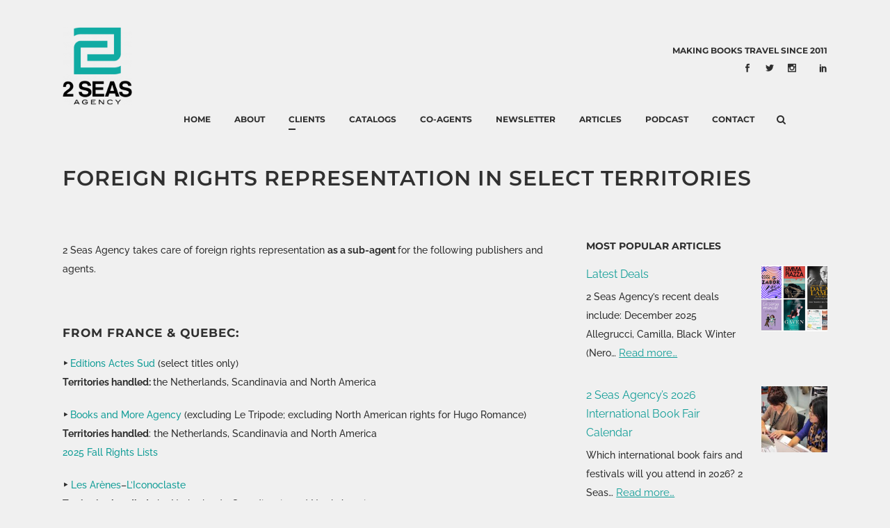

--- FILE ---
content_type: text/html; charset=UTF-8
request_url: https://2seasagency.com/foreign-rights-representation-subagent/
body_size: 32705
content:
	<!DOCTYPE html>
<html lang="en-US">
<head><meta charset="UTF-8" /><script>if(navigator.userAgent.match(/MSIE|Internet Explorer/i)||navigator.userAgent.match(/Trident\/7\..*?rv:11/i)){var href=document.location.href;if(!href.match(/[?&]nowprocket/)){if(href.indexOf("?")==-1){if(href.indexOf("#")==-1){document.location.href=href+"?nowprocket=1"}else{document.location.href=href.replace("#","?nowprocket=1#")}}else{if(href.indexOf("#")==-1){document.location.href=href+"&nowprocket=1"}else{document.location.href=href.replace("#","&nowprocket=1#")}}}}</script><script>(()=>{class RocketLazyLoadScripts{constructor(){this.v="2.0.4",this.userEvents=["keydown","keyup","mousedown","mouseup","mousemove","mouseover","mouseout","touchmove","touchstart","touchend","touchcancel","wheel","click","dblclick","input"],this.attributeEvents=["onblur","onclick","oncontextmenu","ondblclick","onfocus","onmousedown","onmouseenter","onmouseleave","onmousemove","onmouseout","onmouseover","onmouseup","onmousewheel","onscroll","onsubmit"]}async t(){this.i(),this.o(),/iP(ad|hone)/.test(navigator.userAgent)&&this.h(),this.u(),this.l(this),this.m(),this.k(this),this.p(this),this._(),await Promise.all([this.R(),this.L()]),this.lastBreath=Date.now(),this.S(this),this.P(),this.D(),this.O(),this.M(),await this.C(this.delayedScripts.normal),await this.C(this.delayedScripts.defer),await this.C(this.delayedScripts.async),await this.T(),await this.F(),await this.j(),await this.A(),window.dispatchEvent(new Event("rocket-allScriptsLoaded")),this.everythingLoaded=!0,this.lastTouchEnd&&await new Promise(t=>setTimeout(t,500-Date.now()+this.lastTouchEnd)),this.I(),this.H(),this.U(),this.W()}i(){this.CSPIssue=sessionStorage.getItem("rocketCSPIssue"),document.addEventListener("securitypolicyviolation",t=>{this.CSPIssue||"script-src-elem"!==t.violatedDirective||"data"!==t.blockedURI||(this.CSPIssue=!0,sessionStorage.setItem("rocketCSPIssue",!0))},{isRocket:!0})}o(){window.addEventListener("pageshow",t=>{this.persisted=t.persisted,this.realWindowLoadedFired=!0},{isRocket:!0}),window.addEventListener("pagehide",()=>{this.onFirstUserAction=null},{isRocket:!0})}h(){let t;function e(e){t=e}window.addEventListener("touchstart",e,{isRocket:!0}),window.addEventListener("touchend",function i(o){o.changedTouches[0]&&t.changedTouches[0]&&Math.abs(o.changedTouches[0].pageX-t.changedTouches[0].pageX)<10&&Math.abs(o.changedTouches[0].pageY-t.changedTouches[0].pageY)<10&&o.timeStamp-t.timeStamp<200&&(window.removeEventListener("touchstart",e,{isRocket:!0}),window.removeEventListener("touchend",i,{isRocket:!0}),"INPUT"===o.target.tagName&&"text"===o.target.type||(o.target.dispatchEvent(new TouchEvent("touchend",{target:o.target,bubbles:!0})),o.target.dispatchEvent(new MouseEvent("mouseover",{target:o.target,bubbles:!0})),o.target.dispatchEvent(new PointerEvent("click",{target:o.target,bubbles:!0,cancelable:!0,detail:1,clientX:o.changedTouches[0].clientX,clientY:o.changedTouches[0].clientY})),event.preventDefault()))},{isRocket:!0})}q(t){this.userActionTriggered||("mousemove"!==t.type||this.firstMousemoveIgnored?"keyup"===t.type||"mouseover"===t.type||"mouseout"===t.type||(this.userActionTriggered=!0,this.onFirstUserAction&&this.onFirstUserAction()):this.firstMousemoveIgnored=!0),"click"===t.type&&t.preventDefault(),t.stopPropagation(),t.stopImmediatePropagation(),"touchstart"===this.lastEvent&&"touchend"===t.type&&(this.lastTouchEnd=Date.now()),"click"===t.type&&(this.lastTouchEnd=0),this.lastEvent=t.type,t.composedPath&&t.composedPath()[0].getRootNode()instanceof ShadowRoot&&(t.rocketTarget=t.composedPath()[0]),this.savedUserEvents.push(t)}u(){this.savedUserEvents=[],this.userEventHandler=this.q.bind(this),this.userEvents.forEach(t=>window.addEventListener(t,this.userEventHandler,{passive:!1,isRocket:!0})),document.addEventListener("visibilitychange",this.userEventHandler,{isRocket:!0})}U(){this.userEvents.forEach(t=>window.removeEventListener(t,this.userEventHandler,{passive:!1,isRocket:!0})),document.removeEventListener("visibilitychange",this.userEventHandler,{isRocket:!0}),this.savedUserEvents.forEach(t=>{(t.rocketTarget||t.target).dispatchEvent(new window[t.constructor.name](t.type,t))})}m(){const t="return false",e=Array.from(this.attributeEvents,t=>"data-rocket-"+t),i="["+this.attributeEvents.join("],[")+"]",o="[data-rocket-"+this.attributeEvents.join("],[data-rocket-")+"]",s=(e,i,o)=>{o&&o!==t&&(e.setAttribute("data-rocket-"+i,o),e["rocket"+i]=new Function("event",o),e.setAttribute(i,t))};new MutationObserver(t=>{for(const n of t)"attributes"===n.type&&(n.attributeName.startsWith("data-rocket-")||this.everythingLoaded?n.attributeName.startsWith("data-rocket-")&&this.everythingLoaded&&this.N(n.target,n.attributeName.substring(12)):s(n.target,n.attributeName,n.target.getAttribute(n.attributeName))),"childList"===n.type&&n.addedNodes.forEach(t=>{if(t.nodeType===Node.ELEMENT_NODE)if(this.everythingLoaded)for(const i of[t,...t.querySelectorAll(o)])for(const t of i.getAttributeNames())e.includes(t)&&this.N(i,t.substring(12));else for(const e of[t,...t.querySelectorAll(i)])for(const t of e.getAttributeNames())this.attributeEvents.includes(t)&&s(e,t,e.getAttribute(t))})}).observe(document,{subtree:!0,childList:!0,attributeFilter:[...this.attributeEvents,...e]})}I(){this.attributeEvents.forEach(t=>{document.querySelectorAll("[data-rocket-"+t+"]").forEach(e=>{this.N(e,t)})})}N(t,e){const i=t.getAttribute("data-rocket-"+e);i&&(t.setAttribute(e,i),t.removeAttribute("data-rocket-"+e))}k(t){Object.defineProperty(HTMLElement.prototype,"onclick",{get(){return this.rocketonclick||null},set(e){this.rocketonclick=e,this.setAttribute(t.everythingLoaded?"onclick":"data-rocket-onclick","this.rocketonclick(event)")}})}S(t){function e(e,i){let o=e[i];e[i]=null,Object.defineProperty(e,i,{get:()=>o,set(s){t.everythingLoaded?o=s:e["rocket"+i]=o=s}})}e(document,"onreadystatechange"),e(window,"onload"),e(window,"onpageshow");try{Object.defineProperty(document,"readyState",{get:()=>t.rocketReadyState,set(e){t.rocketReadyState=e},configurable:!0}),document.readyState="loading"}catch(t){console.log("WPRocket DJE readyState conflict, bypassing")}}l(t){this.originalAddEventListener=EventTarget.prototype.addEventListener,this.originalRemoveEventListener=EventTarget.prototype.removeEventListener,this.savedEventListeners=[],EventTarget.prototype.addEventListener=function(e,i,o){o&&o.isRocket||!t.B(e,this)&&!t.userEvents.includes(e)||t.B(e,this)&&!t.userActionTriggered||e.startsWith("rocket-")||t.everythingLoaded?t.originalAddEventListener.call(this,e,i,o):(t.savedEventListeners.push({target:this,remove:!1,type:e,func:i,options:o}),"mouseenter"!==e&&"mouseleave"!==e||t.originalAddEventListener.call(this,e,t.savedUserEvents.push,o))},EventTarget.prototype.removeEventListener=function(e,i,o){o&&o.isRocket||!t.B(e,this)&&!t.userEvents.includes(e)||t.B(e,this)&&!t.userActionTriggered||e.startsWith("rocket-")||t.everythingLoaded?t.originalRemoveEventListener.call(this,e,i,o):t.savedEventListeners.push({target:this,remove:!0,type:e,func:i,options:o})}}J(t,e){this.savedEventListeners=this.savedEventListeners.filter(i=>{let o=i.type,s=i.target||window;return e!==o||t!==s||(this.B(o,s)&&(i.type="rocket-"+o),this.$(i),!1)})}H(){EventTarget.prototype.addEventListener=this.originalAddEventListener,EventTarget.prototype.removeEventListener=this.originalRemoveEventListener,this.savedEventListeners.forEach(t=>this.$(t))}$(t){t.remove?this.originalRemoveEventListener.call(t.target,t.type,t.func,t.options):this.originalAddEventListener.call(t.target,t.type,t.func,t.options)}p(t){let e;function i(e){return t.everythingLoaded?e:e.split(" ").map(t=>"load"===t||t.startsWith("load.")?"rocket-jquery-load":t).join(" ")}function o(o){function s(e){const s=o.fn[e];o.fn[e]=o.fn.init.prototype[e]=function(){return this[0]===window&&t.userActionTriggered&&("string"==typeof arguments[0]||arguments[0]instanceof String?arguments[0]=i(arguments[0]):"object"==typeof arguments[0]&&Object.keys(arguments[0]).forEach(t=>{const e=arguments[0][t];delete arguments[0][t],arguments[0][i(t)]=e})),s.apply(this,arguments),this}}if(o&&o.fn&&!t.allJQueries.includes(o)){const e={DOMContentLoaded:[],"rocket-DOMContentLoaded":[]};for(const t in e)document.addEventListener(t,()=>{e[t].forEach(t=>t())},{isRocket:!0});o.fn.ready=o.fn.init.prototype.ready=function(i){function s(){parseInt(o.fn.jquery)>2?setTimeout(()=>i.bind(document)(o)):i.bind(document)(o)}return"function"==typeof i&&(t.realDomReadyFired?!t.userActionTriggered||t.fauxDomReadyFired?s():e["rocket-DOMContentLoaded"].push(s):e.DOMContentLoaded.push(s)),o([])},s("on"),s("one"),s("off"),t.allJQueries.push(o)}e=o}t.allJQueries=[],o(window.jQuery),Object.defineProperty(window,"jQuery",{get:()=>e,set(t){o(t)}})}P(){const t=new Map;document.write=document.writeln=function(e){const i=document.currentScript,o=document.createRange(),s=i.parentElement;let n=t.get(i);void 0===n&&(n=i.nextSibling,t.set(i,n));const c=document.createDocumentFragment();o.setStart(c,0),c.appendChild(o.createContextualFragment(e)),s.insertBefore(c,n)}}async R(){return new Promise(t=>{this.userActionTriggered?t():this.onFirstUserAction=t})}async L(){return new Promise(t=>{document.addEventListener("DOMContentLoaded",()=>{this.realDomReadyFired=!0,t()},{isRocket:!0})})}async j(){return this.realWindowLoadedFired?Promise.resolve():new Promise(t=>{window.addEventListener("load",t,{isRocket:!0})})}M(){this.pendingScripts=[];this.scriptsMutationObserver=new MutationObserver(t=>{for(const e of t)e.addedNodes.forEach(t=>{"SCRIPT"!==t.tagName||t.noModule||t.isWPRocket||this.pendingScripts.push({script:t,promise:new Promise(e=>{const i=()=>{const i=this.pendingScripts.findIndex(e=>e.script===t);i>=0&&this.pendingScripts.splice(i,1),e()};t.addEventListener("load",i,{isRocket:!0}),t.addEventListener("error",i,{isRocket:!0}),setTimeout(i,1e3)})})})}),this.scriptsMutationObserver.observe(document,{childList:!0,subtree:!0})}async F(){await this.X(),this.pendingScripts.length?(await this.pendingScripts[0].promise,await this.F()):this.scriptsMutationObserver.disconnect()}D(){this.delayedScripts={normal:[],async:[],defer:[]},document.querySelectorAll("script[type$=rocketlazyloadscript]").forEach(t=>{t.hasAttribute("data-rocket-src")?t.hasAttribute("async")&&!1!==t.async?this.delayedScripts.async.push(t):t.hasAttribute("defer")&&!1!==t.defer||"module"===t.getAttribute("data-rocket-type")?this.delayedScripts.defer.push(t):this.delayedScripts.normal.push(t):this.delayedScripts.normal.push(t)})}async _(){await this.L();let t=[];document.querySelectorAll("script[type$=rocketlazyloadscript][data-rocket-src]").forEach(e=>{let i=e.getAttribute("data-rocket-src");if(i&&!i.startsWith("data:")){i.startsWith("//")&&(i=location.protocol+i);try{const o=new URL(i).origin;o!==location.origin&&t.push({src:o,crossOrigin:e.crossOrigin||"module"===e.getAttribute("data-rocket-type")})}catch(t){}}}),t=[...new Map(t.map(t=>[JSON.stringify(t),t])).values()],this.Y(t,"preconnect")}async G(t){if(await this.K(),!0!==t.noModule||!("noModule"in HTMLScriptElement.prototype))return new Promise(e=>{let i;function o(){(i||t).setAttribute("data-rocket-status","executed"),e()}try{if(navigator.userAgent.includes("Firefox/")||""===navigator.vendor||this.CSPIssue)i=document.createElement("script"),[...t.attributes].forEach(t=>{let e=t.nodeName;"type"!==e&&("data-rocket-type"===e&&(e="type"),"data-rocket-src"===e&&(e="src"),i.setAttribute(e,t.nodeValue))}),t.text&&(i.text=t.text),t.nonce&&(i.nonce=t.nonce),i.hasAttribute("src")?(i.addEventListener("load",o,{isRocket:!0}),i.addEventListener("error",()=>{i.setAttribute("data-rocket-status","failed-network"),e()},{isRocket:!0}),setTimeout(()=>{i.isConnected||e()},1)):(i.text=t.text,o()),i.isWPRocket=!0,t.parentNode.replaceChild(i,t);else{const i=t.getAttribute("data-rocket-type"),s=t.getAttribute("data-rocket-src");i?(t.type=i,t.removeAttribute("data-rocket-type")):t.removeAttribute("type"),t.addEventListener("load",o,{isRocket:!0}),t.addEventListener("error",i=>{this.CSPIssue&&i.target.src.startsWith("data:")?(console.log("WPRocket: CSP fallback activated"),t.removeAttribute("src"),this.G(t).then(e)):(t.setAttribute("data-rocket-status","failed-network"),e())},{isRocket:!0}),s?(t.fetchPriority="high",t.removeAttribute("data-rocket-src"),t.src=s):t.src="data:text/javascript;base64,"+window.btoa(unescape(encodeURIComponent(t.text)))}}catch(i){t.setAttribute("data-rocket-status","failed-transform"),e()}});t.setAttribute("data-rocket-status","skipped")}async C(t){const e=t.shift();return e?(e.isConnected&&await this.G(e),this.C(t)):Promise.resolve()}O(){this.Y([...this.delayedScripts.normal,...this.delayedScripts.defer,...this.delayedScripts.async],"preload")}Y(t,e){this.trash=this.trash||[];let i=!0;var o=document.createDocumentFragment();t.forEach(t=>{const s=t.getAttribute&&t.getAttribute("data-rocket-src")||t.src;if(s&&!s.startsWith("data:")){const n=document.createElement("link");n.href=s,n.rel=e,"preconnect"!==e&&(n.as="script",n.fetchPriority=i?"high":"low"),t.getAttribute&&"module"===t.getAttribute("data-rocket-type")&&(n.crossOrigin=!0),t.crossOrigin&&(n.crossOrigin=t.crossOrigin),t.integrity&&(n.integrity=t.integrity),t.nonce&&(n.nonce=t.nonce),o.appendChild(n),this.trash.push(n),i=!1}}),document.head.appendChild(o)}W(){this.trash.forEach(t=>t.remove())}async T(){try{document.readyState="interactive"}catch(t){}this.fauxDomReadyFired=!0;try{await this.K(),this.J(document,"readystatechange"),document.dispatchEvent(new Event("rocket-readystatechange")),await this.K(),document.rocketonreadystatechange&&document.rocketonreadystatechange(),await this.K(),this.J(document,"DOMContentLoaded"),document.dispatchEvent(new Event("rocket-DOMContentLoaded")),await this.K(),this.J(window,"DOMContentLoaded"),window.dispatchEvent(new Event("rocket-DOMContentLoaded"))}catch(t){console.error(t)}}async A(){try{document.readyState="complete"}catch(t){}try{await this.K(),this.J(document,"readystatechange"),document.dispatchEvent(new Event("rocket-readystatechange")),await this.K(),document.rocketonreadystatechange&&document.rocketonreadystatechange(),await this.K(),this.J(window,"load"),window.dispatchEvent(new Event("rocket-load")),await this.K(),window.rocketonload&&window.rocketonload(),await this.K(),this.allJQueries.forEach(t=>t(window).trigger("rocket-jquery-load")),await this.K(),this.J(window,"pageshow");const t=new Event("rocket-pageshow");t.persisted=this.persisted,window.dispatchEvent(t),await this.K(),window.rocketonpageshow&&window.rocketonpageshow({persisted:this.persisted})}catch(t){console.error(t)}}async K(){Date.now()-this.lastBreath>45&&(await this.X(),this.lastBreath=Date.now())}async X(){return document.hidden?new Promise(t=>setTimeout(t)):new Promise(t=>requestAnimationFrame(t))}B(t,e){return e===document&&"readystatechange"===t||(e===document&&"DOMContentLoaded"===t||(e===window&&"DOMContentLoaded"===t||(e===window&&"load"===t||e===window&&"pageshow"===t)))}static run(){(new RocketLazyLoadScripts).t()}}RocketLazyLoadScripts.run()})();</script>
	
	
				<meta name="viewport" content="width=device-width,initial-scale=1,user-scalable=no">
		
            
            
	<link rel="profile" href="https://gmpg.org/xfn/11" />
	<link rel="pingback" href="https://2seasagency.com/xmlrpc.php" />

	<title>2 SEAS AGENCY | Foreign Rights &amp; More | Foreign Rights Representation in Select Territories</title>
<link data-rocket-prefetch href="https://2seasagency.b-cdn.net" rel="dns-prefetch">
<link data-rocket-prefetch href="https://wp.me" rel="dns-prefetch">
<link data-rocket-prefetch href="https://stats.wp.com" rel="dns-prefetch">
<link data-rocket-preload as="style" data-wpr-hosted-gf-parameters="family=Raleway%3A100%2C200%2C300%2C400%2C500%2C600%2C700%2C800%2C900%2C100italic%2C300italic%2C400italic%2C700italic%7CMontserrat%3A100%2C200%2C300%2C400%2C500%2C600%2C700%2C800%2C900%2C100italic%2C300italic%2C400italic%2C700italic%7CRaleway%3A100%2C200%2C300%2C400%2C500%2C600%2C700%2C800%2C900%2C100italic%2C300italic%2C400italic%2C700italic&subset=latin%2Clatin-ext&display=swap" href="https://2seasagency.b-cdn.net/wp-content/cache/fonts/1/google-fonts/css/1/f/2/bc63152857a77d3002bbd00a56a79.css" rel="preload">
<link data-wpr-hosted-gf-parameters="family=Raleway%3A100%2C200%2C300%2C400%2C500%2C600%2C700%2C800%2C900%2C100italic%2C300italic%2C400italic%2C700italic%7CMontserrat%3A100%2C200%2C300%2C400%2C500%2C600%2C700%2C800%2C900%2C100italic%2C300italic%2C400italic%2C700italic%7CRaleway%3A100%2C200%2C300%2C400%2C500%2C600%2C700%2C800%2C900%2C100italic%2C300italic%2C400italic%2C700italic&subset=latin%2Clatin-ext&display=swap" href="https://2seasagency.b-cdn.net/wp-content/cache/fonts/1/google-fonts/css/1/f/2/bc63152857a77d3002bbd00a56a79.css" media="print" onload="this.media=&#039;all&#039;" rel="stylesheet">
<noscript data-wpr-hosted-gf-parameters=""><link rel="stylesheet" href="https://fonts.googleapis.com/css?family=Raleway%3A100%2C200%2C300%2C400%2C500%2C600%2C700%2C800%2C900%2C100italic%2C300italic%2C400italic%2C700italic%7CMontserrat%3A100%2C200%2C300%2C400%2C500%2C600%2C700%2C800%2C900%2C100italic%2C300italic%2C400italic%2C700italic%7CRaleway%3A100%2C200%2C300%2C400%2C500%2C600%2C700%2C800%2C900%2C100italic%2C300italic%2C400italic%2C700italic&#038;subset=latin%2Clatin-ext&#038;display=swap"></noscript>
<meta name='robots' content='max-image-preview:large' />
<link rel='dns-prefetch' href='//secure.gravatar.com' />
<link rel='dns-prefetch' href='//platform-api.sharethis.com' />
<link rel='dns-prefetch' href='//cdnjs.cloudflare.com' />
<link rel='dns-prefetch' href='//stats.wp.com' />
<link rel='dns-prefetch' href='//fonts.googleapis.com' />
<link rel='dns-prefetch' href='//v0.wordpress.com' />
<link href='https://fonts.gstatic.com' crossorigin rel='preconnect' />
<link rel="alternate" type="application/rss+xml" title="2 SEAS AGENCY | Foreign Rights &amp; More &raquo; Feed" href="https://2seasagency.com/feed/" />
<link rel="alternate" type="application/rss+xml" title="2 SEAS AGENCY | Foreign Rights &amp; More &raquo; Comments Feed" href="https://2seasagency.com/comments/feed/" />
<link rel="alternate" title="oEmbed (JSON)" type="application/json+oembed" href="https://2seasagency.com/wp-json/oembed/1.0/embed?url=https%3A%2F%2F2seasagency.com%2Fforeign-rights-representation-subagent%2F" />
<link rel="alternate" title="oEmbed (XML)" type="text/xml+oembed" href="https://2seasagency.com/wp-json/oembed/1.0/embed?url=https%3A%2F%2F2seasagency.com%2Fforeign-rights-representation-subagent%2F&#038;format=xml" />
<style id='wp-img-auto-sizes-contain-inline-css' type='text/css'>
img:is([sizes=auto i],[sizes^="auto," i]){contain-intrinsic-size:3000px 1500px}
/*# sourceURL=wp-img-auto-sizes-contain-inline-css */
</style>
<link rel='stylesheet' id='sbi_styles-css' href='https://2seasagency.b-cdn.net/wp-content/plugins/instagram-feed/css/sbi-styles.min.css?ver=6.2.8' type='text/css' media='all' />
<style id='wp-emoji-styles-inline-css' type='text/css'>

	img.wp-smiley, img.emoji {
		display: inline !important;
		border: none !important;
		box-shadow: none !important;
		height: 1em !important;
		width: 1em !important;
		margin: 0 0.07em !important;
		vertical-align: -0.1em !important;
		background: none !important;
		padding: 0 !important;
	}
/*# sourceURL=wp-emoji-styles-inline-css */
</style>
<style id='wp-block-library-inline-css' type='text/css'>
:root{--wp-block-synced-color:#7a00df;--wp-block-synced-color--rgb:122,0,223;--wp-bound-block-color:var(--wp-block-synced-color);--wp-editor-canvas-background:#ddd;--wp-admin-theme-color:#007cba;--wp-admin-theme-color--rgb:0,124,186;--wp-admin-theme-color-darker-10:#006ba1;--wp-admin-theme-color-darker-10--rgb:0,107,160.5;--wp-admin-theme-color-darker-20:#005a87;--wp-admin-theme-color-darker-20--rgb:0,90,135;--wp-admin-border-width-focus:2px}@media (min-resolution:192dpi){:root{--wp-admin-border-width-focus:1.5px}}.wp-element-button{cursor:pointer}:root .has-very-light-gray-background-color{background-color:#eee}:root .has-very-dark-gray-background-color{background-color:#313131}:root .has-very-light-gray-color{color:#eee}:root .has-very-dark-gray-color{color:#313131}:root .has-vivid-green-cyan-to-vivid-cyan-blue-gradient-background{background:linear-gradient(135deg,#00d084,#0693e3)}:root .has-purple-crush-gradient-background{background:linear-gradient(135deg,#34e2e4,#4721fb 50%,#ab1dfe)}:root .has-hazy-dawn-gradient-background{background:linear-gradient(135deg,#faaca8,#dad0ec)}:root .has-subdued-olive-gradient-background{background:linear-gradient(135deg,#fafae1,#67a671)}:root .has-atomic-cream-gradient-background{background:linear-gradient(135deg,#fdd79a,#004a59)}:root .has-nightshade-gradient-background{background:linear-gradient(135deg,#330968,#31cdcf)}:root .has-midnight-gradient-background{background:linear-gradient(135deg,#020381,#2874fc)}:root{--wp--preset--font-size--normal:16px;--wp--preset--font-size--huge:42px}.has-regular-font-size{font-size:1em}.has-larger-font-size{font-size:2.625em}.has-normal-font-size{font-size:var(--wp--preset--font-size--normal)}.has-huge-font-size{font-size:var(--wp--preset--font-size--huge)}.has-text-align-center{text-align:center}.has-text-align-left{text-align:left}.has-text-align-right{text-align:right}.has-fit-text{white-space:nowrap!important}#end-resizable-editor-section{display:none}.aligncenter{clear:both}.items-justified-left{justify-content:flex-start}.items-justified-center{justify-content:center}.items-justified-right{justify-content:flex-end}.items-justified-space-between{justify-content:space-between}.screen-reader-text{border:0;clip-path:inset(50%);height:1px;margin:-1px;overflow:hidden;padding:0;position:absolute;width:1px;word-wrap:normal!important}.screen-reader-text:focus{background-color:#ddd;clip-path:none;color:#444;display:block;font-size:1em;height:auto;left:5px;line-height:normal;padding:15px 23px 14px;text-decoration:none;top:5px;width:auto;z-index:100000}html :where(.has-border-color){border-style:solid}html :where([style*=border-top-color]){border-top-style:solid}html :where([style*=border-right-color]){border-right-style:solid}html :where([style*=border-bottom-color]){border-bottom-style:solid}html :where([style*=border-left-color]){border-left-style:solid}html :where([style*=border-width]){border-style:solid}html :where([style*=border-top-width]){border-top-style:solid}html :where([style*=border-right-width]){border-right-style:solid}html :where([style*=border-bottom-width]){border-bottom-style:solid}html :where([style*=border-left-width]){border-left-style:solid}html :where(img[class*=wp-image-]){height:auto;max-width:100%}:where(figure){margin:0 0 1em}html :where(.is-position-sticky){--wp-admin--admin-bar--position-offset:var(--wp-admin--admin-bar--height,0px)}@media screen and (max-width:600px){html :where(.is-position-sticky){--wp-admin--admin-bar--position-offset:0px}}

/*# sourceURL=wp-block-library-inline-css */
</style><style id='global-styles-inline-css' type='text/css'>
:root{--wp--preset--aspect-ratio--square: 1;--wp--preset--aspect-ratio--4-3: 4/3;--wp--preset--aspect-ratio--3-4: 3/4;--wp--preset--aspect-ratio--3-2: 3/2;--wp--preset--aspect-ratio--2-3: 2/3;--wp--preset--aspect-ratio--16-9: 16/9;--wp--preset--aspect-ratio--9-16: 9/16;--wp--preset--color--black: #000000;--wp--preset--color--cyan-bluish-gray: #abb8c3;--wp--preset--color--white: #ffffff;--wp--preset--color--pale-pink: #f78da7;--wp--preset--color--vivid-red: #cf2e2e;--wp--preset--color--luminous-vivid-orange: #ff6900;--wp--preset--color--luminous-vivid-amber: #fcb900;--wp--preset--color--light-green-cyan: #7bdcb5;--wp--preset--color--vivid-green-cyan: #00d084;--wp--preset--color--pale-cyan-blue: #8ed1fc;--wp--preset--color--vivid-cyan-blue: #0693e3;--wp--preset--color--vivid-purple: #9b51e0;--wp--preset--gradient--vivid-cyan-blue-to-vivid-purple: linear-gradient(135deg,rgb(6,147,227) 0%,rgb(155,81,224) 100%);--wp--preset--gradient--light-green-cyan-to-vivid-green-cyan: linear-gradient(135deg,rgb(122,220,180) 0%,rgb(0,208,130) 100%);--wp--preset--gradient--luminous-vivid-amber-to-luminous-vivid-orange: linear-gradient(135deg,rgb(252,185,0) 0%,rgb(255,105,0) 100%);--wp--preset--gradient--luminous-vivid-orange-to-vivid-red: linear-gradient(135deg,rgb(255,105,0) 0%,rgb(207,46,46) 100%);--wp--preset--gradient--very-light-gray-to-cyan-bluish-gray: linear-gradient(135deg,rgb(238,238,238) 0%,rgb(169,184,195) 100%);--wp--preset--gradient--cool-to-warm-spectrum: linear-gradient(135deg,rgb(74,234,220) 0%,rgb(151,120,209) 20%,rgb(207,42,186) 40%,rgb(238,44,130) 60%,rgb(251,105,98) 80%,rgb(254,248,76) 100%);--wp--preset--gradient--blush-light-purple: linear-gradient(135deg,rgb(255,206,236) 0%,rgb(152,150,240) 100%);--wp--preset--gradient--blush-bordeaux: linear-gradient(135deg,rgb(254,205,165) 0%,rgb(254,45,45) 50%,rgb(107,0,62) 100%);--wp--preset--gradient--luminous-dusk: linear-gradient(135deg,rgb(255,203,112) 0%,rgb(199,81,192) 50%,rgb(65,88,208) 100%);--wp--preset--gradient--pale-ocean: linear-gradient(135deg,rgb(255,245,203) 0%,rgb(182,227,212) 50%,rgb(51,167,181) 100%);--wp--preset--gradient--electric-grass: linear-gradient(135deg,rgb(202,248,128) 0%,rgb(113,206,126) 100%);--wp--preset--gradient--midnight: linear-gradient(135deg,rgb(2,3,129) 0%,rgb(40,116,252) 100%);--wp--preset--font-size--small: 13px;--wp--preset--font-size--medium: 20px;--wp--preset--font-size--large: 36px;--wp--preset--font-size--x-large: 42px;--wp--preset--spacing--20: 0.44rem;--wp--preset--spacing--30: 0.67rem;--wp--preset--spacing--40: 1rem;--wp--preset--spacing--50: 1.5rem;--wp--preset--spacing--60: 2.25rem;--wp--preset--spacing--70: 3.38rem;--wp--preset--spacing--80: 5.06rem;--wp--preset--shadow--natural: 6px 6px 9px rgba(0, 0, 0, 0.2);--wp--preset--shadow--deep: 12px 12px 50px rgba(0, 0, 0, 0.4);--wp--preset--shadow--sharp: 6px 6px 0px rgba(0, 0, 0, 0.2);--wp--preset--shadow--outlined: 6px 6px 0px -3px rgb(255, 255, 255), 6px 6px rgb(0, 0, 0);--wp--preset--shadow--crisp: 6px 6px 0px rgb(0, 0, 0);}:where(.is-layout-flex){gap: 0.5em;}:where(.is-layout-grid){gap: 0.5em;}body .is-layout-flex{display: flex;}.is-layout-flex{flex-wrap: wrap;align-items: center;}.is-layout-flex > :is(*, div){margin: 0;}body .is-layout-grid{display: grid;}.is-layout-grid > :is(*, div){margin: 0;}:where(.wp-block-columns.is-layout-flex){gap: 2em;}:where(.wp-block-columns.is-layout-grid){gap: 2em;}:where(.wp-block-post-template.is-layout-flex){gap: 1.25em;}:where(.wp-block-post-template.is-layout-grid){gap: 1.25em;}.has-black-color{color: var(--wp--preset--color--black) !important;}.has-cyan-bluish-gray-color{color: var(--wp--preset--color--cyan-bluish-gray) !important;}.has-white-color{color: var(--wp--preset--color--white) !important;}.has-pale-pink-color{color: var(--wp--preset--color--pale-pink) !important;}.has-vivid-red-color{color: var(--wp--preset--color--vivid-red) !important;}.has-luminous-vivid-orange-color{color: var(--wp--preset--color--luminous-vivid-orange) !important;}.has-luminous-vivid-amber-color{color: var(--wp--preset--color--luminous-vivid-amber) !important;}.has-light-green-cyan-color{color: var(--wp--preset--color--light-green-cyan) !important;}.has-vivid-green-cyan-color{color: var(--wp--preset--color--vivid-green-cyan) !important;}.has-pale-cyan-blue-color{color: var(--wp--preset--color--pale-cyan-blue) !important;}.has-vivid-cyan-blue-color{color: var(--wp--preset--color--vivid-cyan-blue) !important;}.has-vivid-purple-color{color: var(--wp--preset--color--vivid-purple) !important;}.has-black-background-color{background-color: var(--wp--preset--color--black) !important;}.has-cyan-bluish-gray-background-color{background-color: var(--wp--preset--color--cyan-bluish-gray) !important;}.has-white-background-color{background-color: var(--wp--preset--color--white) !important;}.has-pale-pink-background-color{background-color: var(--wp--preset--color--pale-pink) !important;}.has-vivid-red-background-color{background-color: var(--wp--preset--color--vivid-red) !important;}.has-luminous-vivid-orange-background-color{background-color: var(--wp--preset--color--luminous-vivid-orange) !important;}.has-luminous-vivid-amber-background-color{background-color: var(--wp--preset--color--luminous-vivid-amber) !important;}.has-light-green-cyan-background-color{background-color: var(--wp--preset--color--light-green-cyan) !important;}.has-vivid-green-cyan-background-color{background-color: var(--wp--preset--color--vivid-green-cyan) !important;}.has-pale-cyan-blue-background-color{background-color: var(--wp--preset--color--pale-cyan-blue) !important;}.has-vivid-cyan-blue-background-color{background-color: var(--wp--preset--color--vivid-cyan-blue) !important;}.has-vivid-purple-background-color{background-color: var(--wp--preset--color--vivid-purple) !important;}.has-black-border-color{border-color: var(--wp--preset--color--black) !important;}.has-cyan-bluish-gray-border-color{border-color: var(--wp--preset--color--cyan-bluish-gray) !important;}.has-white-border-color{border-color: var(--wp--preset--color--white) !important;}.has-pale-pink-border-color{border-color: var(--wp--preset--color--pale-pink) !important;}.has-vivid-red-border-color{border-color: var(--wp--preset--color--vivid-red) !important;}.has-luminous-vivid-orange-border-color{border-color: var(--wp--preset--color--luminous-vivid-orange) !important;}.has-luminous-vivid-amber-border-color{border-color: var(--wp--preset--color--luminous-vivid-amber) !important;}.has-light-green-cyan-border-color{border-color: var(--wp--preset--color--light-green-cyan) !important;}.has-vivid-green-cyan-border-color{border-color: var(--wp--preset--color--vivid-green-cyan) !important;}.has-pale-cyan-blue-border-color{border-color: var(--wp--preset--color--pale-cyan-blue) !important;}.has-vivid-cyan-blue-border-color{border-color: var(--wp--preset--color--vivid-cyan-blue) !important;}.has-vivid-purple-border-color{border-color: var(--wp--preset--color--vivid-purple) !important;}.has-vivid-cyan-blue-to-vivid-purple-gradient-background{background: var(--wp--preset--gradient--vivid-cyan-blue-to-vivid-purple) !important;}.has-light-green-cyan-to-vivid-green-cyan-gradient-background{background: var(--wp--preset--gradient--light-green-cyan-to-vivid-green-cyan) !important;}.has-luminous-vivid-amber-to-luminous-vivid-orange-gradient-background{background: var(--wp--preset--gradient--luminous-vivid-amber-to-luminous-vivid-orange) !important;}.has-luminous-vivid-orange-to-vivid-red-gradient-background{background: var(--wp--preset--gradient--luminous-vivid-orange-to-vivid-red) !important;}.has-very-light-gray-to-cyan-bluish-gray-gradient-background{background: var(--wp--preset--gradient--very-light-gray-to-cyan-bluish-gray) !important;}.has-cool-to-warm-spectrum-gradient-background{background: var(--wp--preset--gradient--cool-to-warm-spectrum) !important;}.has-blush-light-purple-gradient-background{background: var(--wp--preset--gradient--blush-light-purple) !important;}.has-blush-bordeaux-gradient-background{background: var(--wp--preset--gradient--blush-bordeaux) !important;}.has-luminous-dusk-gradient-background{background: var(--wp--preset--gradient--luminous-dusk) !important;}.has-pale-ocean-gradient-background{background: var(--wp--preset--gradient--pale-ocean) !important;}.has-electric-grass-gradient-background{background: var(--wp--preset--gradient--electric-grass) !important;}.has-midnight-gradient-background{background: var(--wp--preset--gradient--midnight) !important;}.has-small-font-size{font-size: var(--wp--preset--font-size--small) !important;}.has-medium-font-size{font-size: var(--wp--preset--font-size--medium) !important;}.has-large-font-size{font-size: var(--wp--preset--font-size--large) !important;}.has-x-large-font-size{font-size: var(--wp--preset--font-size--x-large) !important;}
/*# sourceURL=global-styles-inline-css */
</style>

<style id='classic-theme-styles-inline-css' type='text/css'>
/*! This file is auto-generated */
.wp-block-button__link{color:#fff;background-color:#32373c;border-radius:9999px;box-shadow:none;text-decoration:none;padding:calc(.667em + 2px) calc(1.333em + 2px);font-size:1.125em}.wp-block-file__button{background:#32373c;color:#fff;text-decoration:none}
/*# sourceURL=/wp-includes/css/classic-themes.min.css */
</style>
<link rel='stylesheet' id='mediaelement-css' href='https://2seasagency.b-cdn.net/wp-includes/js/mediaelement/mediaelementplayer-legacy.min.css?ver=4.2.17' type='text/css' media='all' />
<link rel='stylesheet' id='wp-mediaelement-css' href='https://2seasagency.b-cdn.net/wp-includes/js/mediaelement/wp-mediaelement.min.css?ver=6.9' type='text/css' media='all' />
<link rel='stylesheet' id='bridge-default-style-css' href='https://2seasagency.b-cdn.net/wp-content/themes/bridge/style.css?ver=6.9' type='text/css' media='all' />
<link data-minify="1" rel='stylesheet' id='bridge-qode-font_awesome-css' href='https://2seasagency.b-cdn.net/wp-content/cache/min/1/wp-content/themes/bridge/css/font-awesome/css/font-awesome.min.css?ver=1755678874' type='text/css' media='all' />
<link data-minify="1" rel='stylesheet' id='bridge-qode-font_elegant-css' href='https://2seasagency.b-cdn.net/wp-content/cache/min/1/wp-content/themes/bridge/css/elegant-icons/style.min.css?ver=1755678874' type='text/css' media='all' />
<link data-minify="1" rel='stylesheet' id='bridge-qode-font_awesome_5-css' href='https://2seasagency.b-cdn.net/wp-content/cache/min/1/wp-content/themes/bridge/css/font-awesome-5/css/font-awesome-5.min.css?ver=1755678874' type='text/css' media='all' />
<link rel='stylesheet' id='bridge-stylesheet-css' href='https://2seasagency.b-cdn.net/wp-content/themes/bridge/css/stylesheet.min.css?ver=6.9' type='text/css' media='all' />
<style id='bridge-stylesheet-inline-css' type='text/css'>
   .page-id-8868.disabled_footer_top .footer_top_holder, .page-id-8868.disabled_footer_bottom .footer_bottom_holder { display: none;}


/*# sourceURL=bridge-stylesheet-inline-css */
</style>
<link data-minify="1" rel='stylesheet' id='bridge-print-css' href='https://2seasagency.b-cdn.net/wp-content/cache/min/1/wp-content/themes/bridge/css/print.css?ver=1755678874' type='text/css' media='all' />
<link data-minify="1" rel='stylesheet' id='bridge-style-dynamic-css' href='https://2seasagency.b-cdn.net/wp-content/cache/min/1/wp-content/themes/bridge/css/style_dynamic.css?ver=1755678874' type='text/css' media='all' />
<link rel='stylesheet' id='bridge-responsive-css' href='https://2seasagency.b-cdn.net/wp-content/themes/bridge/css/responsive.min.css?ver=6.9' type='text/css' media='all' />
<link data-minify="1" rel='stylesheet' id='bridge-style-dynamic-responsive-css' href='https://2seasagency.b-cdn.net/wp-content/cache/min/1/wp-content/themes/bridge/css/style_dynamic_responsive.css?ver=1755678874' type='text/css' media='all' />
<link data-minify="1" rel='stylesheet' id='js_composer_front-css' href='https://2seasagency.b-cdn.net/wp-content/cache/min/1/wp-content/plugins/js_composer/assets/css/js_composer.min.css?ver=1755678875' type='text/css' media='all' />

<link rel='stylesheet' id='bridge-core-dashboard-style-css' href='https://2seasagency.b-cdn.net/wp-content/plugins/bridge-core/modules/core-dashboard/assets/css/core-dashboard.min.css?ver=6.9' type='text/css' media='all' />
<link rel='stylesheet' id='bridge-childstyle-css' href='https://2seasagency.b-cdn.net/wp-content/themes/bridge-child/style.css?ver=6.9' type='text/css' media='all' />
<link rel='stylesheet' id='dm-owlcarousel-css' href='https://2seasagency.b-cdn.net/wp-content/themes/bridge-child/assets/css/owl.carousel.min.css?ver=6.9' type='text/css' media='all' />
<link rel='stylesheet' id='dm-owlcarousel-default-css' href='https://2seasagency.b-cdn.net/wp-content/themes/bridge-child/assets/css/owl.theme.default.min.css?ver=6.9' type='text/css' media='all' />
<link rel='stylesheet' id='dm-style-css' href='https://2seasagency.b-cdn.net/wp-content/themes/bridge-child/assets/css/main.min.css?ver=6.9' type='text/css' media='all' />
<script type="text/javascript" src="https://2seasagency.b-cdn.net/wp-includes/js/jquery/jquery.min.js?ver=3.7.1" id="jquery-core-js" data-rocket-defer defer></script>
<script type="text/javascript" src="https://2seasagency.b-cdn.net/wp-includes/js/jquery/jquery-migrate.min.js?ver=3.4.1" id="jquery-migrate-js" data-rocket-defer defer></script>
<script data-minify="1" type="text/javascript" src="https://2seasagency.b-cdn.net/wp-content/cache/min/1/wp-content/plugins/fd-footnotes/fdfootnotes.js?ver=1755678875" id="fdfootnote_script-js" data-rocket-defer defer></script>
<script type="rocketlazyloadscript" data-rocket-type="text/javascript" data-rocket-src="//platform-api.sharethis.com/js/sharethis.js#source=googleanalytics-wordpress#product=ga&amp;property=5ee7ba305f7422001419e021" id="googleanalytics-platform-sharethis-js" data-rocket-defer defer></script>
<script data-minify="1" type="text/javascript" src="https://2seasagency.b-cdn.net/wp-content/cache/min/1/wp-content/themes/bridge-child/assets/js/dm-script.js?ver=1755678875" id="dm-script-js" data-rocket-defer defer></script>
<script data-minify="1" type="text/javascript" src="https://2seasagency.b-cdn.net/wp-content/cache/min/1/wp-content/themes/bridge-child/assets/js/dm-home.js?ver=1755678875" id="dm-home-js" data-rocket-defer defer></script>
<script type="text/javascript" src="https://2seasagency.b-cdn.net/wp-content/themes/bridge-child/assets/js/owl.carousel.min.js?ver=6.9" id="dm-owlcarousel-js" data-rocket-defer defer></script>
<script data-minify="1" type="text/javascript" src="https://2seasagency.b-cdn.net/wp-content/cache/min/1/ajax/libs/lity/2.3.1/lity.js?ver=1755678875" id="dm-lity-js" data-rocket-defer defer></script>
<link rel="https://api.w.org/" href="https://2seasagency.com/wp-json/" /><link rel="alternate" title="JSON" type="application/json" href="https://2seasagency.com/wp-json/wp/v2/pages/8868" /><link rel="EditURI" type="application/rsd+xml" title="RSD" href="https://2seasagency.com/xmlrpc.php?rsd" />
<meta name="generator" content="WordPress 6.9" />
<link rel="canonical" href="https://2seasagency.com/foreign-rights-representation-subagent/" />
<link rel='shortlink' href='https://wp.me/P756wO-2j2' />
	<style>img#wpstats{display:none}</style>
		<script type="rocketlazyloadscript">
(function() {
	(function (i, s, o, g, r, a, m) {
		i['GoogleAnalyticsObject'] = r;
		i[r] = i[r] || function () {
				(i[r].q = i[r].q || []).push(arguments)
			}, i[r].l = 1 * new Date();
		a = s.createElement(o),
			m = s.getElementsByTagName(o)[0];
		a.async = 1;
		a.src = g;
		m.parentNode.insertBefore(a, m)
	})(window, document, 'script', 'https://google-analytics.com/analytics.js', 'ga');

	ga('create', 'UA-848096-41', 'auto');
			ga('send', 'pageview');
	})();
</script>
<meta name="generator" content="Powered by WPBakery Page Builder - drag and drop page builder for WordPress."/>

<!-- Jetpack Open Graph Tags -->
<meta property="og:type" content="article" />
<meta property="og:title" content="Foreign Rights Representation in Select Territories" />
<meta property="og:url" content="https://2seasagency.com/foreign-rights-representation-subagent/" />
<meta property="og:description" content="2 Seas Agency takes care of foreign rights representation as a sub-agent for the following publishers and agents. &nbsp; From France &amp; Quebec: ‣ Editions Actes Sud (select titles only) Territor…" />
<meta property="article:published_time" content="2018-08-30T03:07:48+00:00" />
<meta property="article:modified_time" content="2025-10-08T07:36:57+00:00" />
<meta property="og:site_name" content="2 SEAS AGENCY | Foreign Rights &amp; More" />
<meta property="og:image" content="https://2seasagency.b-cdn.net/wp-content/uploads/2020/12/cropped-2_seas_primary_icon_color.jpg" />
<meta property="og:image:width" content="512" />
<meta property="og:image:height" content="512" />
<meta property="og:image:alt" content="" />
<meta property="og:locale" content="en_US" />
<meta name="twitter:text:title" content="Foreign Rights Representation in Select Territories" />
<meta name="twitter:image" content="https://2seasagency.b-cdn.net/wp-content/uploads/2020/12/cropped-2_seas_primary_icon_color-270x270.jpg" />
<meta name="twitter:card" content="summary" />

<!-- End Jetpack Open Graph Tags -->
<link rel="icon" href="https://2seasagency.b-cdn.net/wp-content/uploads/2020/12/cropped-2_seas_primary_icon_color-32x32.jpg" sizes="32x32" />
<link rel="icon" href="https://2seasagency.b-cdn.net/wp-content/uploads/2020/12/cropped-2_seas_primary_icon_color-192x192.jpg" sizes="192x192" />
<link rel="apple-touch-icon" href="https://2seasagency.b-cdn.net/wp-content/uploads/2020/12/cropped-2_seas_primary_icon_color-180x180.jpg" />
<meta name="msapplication-TileImage" content="https://2seasagency.b-cdn.net/wp-content/uploads/2020/12/cropped-2_seas_primary_icon_color-270x270.jpg" />
<noscript><style> .wpb_animate_when_almost_visible { opacity: 1; }</style></noscript><noscript><style id="rocket-lazyload-nojs-css">.rll-youtube-player, [data-lazy-src]{display:none !important;}</style></noscript><meta name="generator" content="WP Rocket 3.20.2" data-wpr-features="wpr_delay_js wpr_defer_js wpr_minify_js wpr_lazyload_images wpr_lazyload_iframes wpr_preconnect_external_domains wpr_image_dimensions wpr_minify_css wpr_cdn wpr_preload_links wpr_host_fonts_locally wpr_desktop" /></head>

<body data-rsssl=1 class="wp-singular page-template-default page page-id-8868 wp-theme-bridge wp-child-theme-bridge-child bridge-core-2.4.3  qode_grid_1300 footer_responsive_adv qode-content-sidebar-responsive qode-child-theme-ver-1.0.0 qode-theme-ver-29.6 qode-theme-bridge qode_header_in_grid wpb-js-composer js-comp-ver-6.3.0 vc_responsive" itemscope itemtype="http://schema.org/WebPage">




<div class="wrapper">
	<div class="wrapper_inner">

    
		<!-- Google Analytics start -->
				<!-- Google Analytics end -->

		
	<header class=" has_top centered_logo scroll_header_top_area  regular  page_header">
    <div class="header_inner clearfix">
        <form role="search" id="searchform" action="https://2seasagency.com/" class="qode_search_form" method="get">
        <div class="container">
        <div class="container_inner clearfix">
            
            <i class="qode_icon_font_awesome fa fa-search qode_icon_in_search" ></i>            <input type="text" placeholder="Search" name="s" class="qode_search_field" autocomplete="off" />
            <input type="submit" value="Search" />

            <div class="qode_search_close">
                <a href="#">
                    <i class="qode_icon_font_awesome fa fa-times qode_icon_in_search" ></i>                </a>
            </div>
                    </div>
    </div>
</form>
        <div class="header_top_bottom_holder">
            	<div class="header_top clearfix" style='background-color:rgba(240, 240, 240, 1);' >
				<div class="container">
			<div class="container_inner clearfix">
														<div class="left">
						<div class="inner">
							<div class="header-widget widget_media_image header-left-widget"><a href="https://2seasagency.com"><img width="100" height="112" src="data:image/svg+xml,%3Csvg%20xmlns='http://www.w3.org/2000/svg'%20viewBox='0%200%20100%20112'%3E%3C/svg%3E" class="image wp-image-11513  attachment-100x112 size-100x112" alt="" style="max-width: 100%; height: auto;" decoding="async" data-lazy-srcset="https://2seasagency.b-cdn.net/wp-content/uploads/2020/12/2_seas_primary_logo_color_POS-e1609111616482-269x300.png 269w, https://2seasagency.b-cdn.net/wp-content/uploads/2020/12/2_seas_primary_logo_color_POS-e1609111616482-768x857.png 768w, https://2seasagency.b-cdn.net/wp-content/uploads/2020/12/2_seas_primary_logo_color_POS-e1609111616482-336x375.png 336w, https://2seasagency.b-cdn.net/wp-content/uploads/2020/12/2_seas_primary_logo_color_POS-e1609111616482-406x453.png 406w, https://2seasagency.b-cdn.net/wp-content/uploads/2020/12/2_seas_primary_logo_color_POS-e1609111616482-700x782.png 700w, https://2seasagency.b-cdn.net/wp-content/uploads/2020/12/2_seas_primary_logo_color_POS-e1609111616482.png 850w" data-lazy-sizes="(max-width: 100px) 100vw, 100px" data-lazy-src="https://2seasagency.b-cdn.net/wp-content/uploads/2020/12/2_seas_primary_logo_color_POS-e1609111616482-269x300.png" /><noscript><img width="100" height="112" src="https://2seasagency.b-cdn.net/wp-content/uploads/2020/12/2_seas_primary_logo_color_POS-e1609111616482-269x300.png" class="image wp-image-11513  attachment-100x112 size-100x112" alt="" style="max-width: 100%; height: auto;" decoding="async" srcset="https://2seasagency.b-cdn.net/wp-content/uploads/2020/12/2_seas_primary_logo_color_POS-e1609111616482-269x300.png 269w, https://2seasagency.b-cdn.net/wp-content/uploads/2020/12/2_seas_primary_logo_color_POS-e1609111616482-768x857.png 768w, https://2seasagency.b-cdn.net/wp-content/uploads/2020/12/2_seas_primary_logo_color_POS-e1609111616482-336x375.png 336w, https://2seasagency.b-cdn.net/wp-content/uploads/2020/12/2_seas_primary_logo_color_POS-e1609111616482-406x453.png 406w, https://2seasagency.b-cdn.net/wp-content/uploads/2020/12/2_seas_primary_logo_color_POS-e1609111616482-700x782.png 700w, https://2seasagency.b-cdn.net/wp-content/uploads/2020/12/2_seas_primary_logo_color_POS-e1609111616482.png 850w" sizes="(max-width: 100px) 100vw, 100px" /></noscript></a></div>						</div>
					</div>
					<div class="right">
						<div class="inner">
							<div class="widget_text header-widget widget_custom_html header-right-widget"><div class="textwidget custom-html-widget"><div class="dm-header-text-logo">
	<h1>MAKING BOOKS TRAVEL SINCE 2011</h1>
</div></div></div><span class='q_social_icon_holder normal_social' data-color=#2e2e2e data-hover-color=#525252><a itemprop='url' href='https://www.facebook.com/2seasagency/' target='_blank'><span aria-hidden="true" class="qode_icon_font_elegant social_facebook  simple_social" style="color: #2e2e2e;margin: 0 13px 0 0;font-size: 12px;" ></span></a></span><span class='q_social_icon_holder normal_social' data-color=#2e2e2e data-hover-color=#525252><a itemprop='url' href='http://www.twitter.com/2seasagency' target='_blank'><span aria-hidden="true" class="qode_icon_font_elegant social_twitter  simple_social" style="color: #2e2e2e;margin: 0 13px 0 0;font-size: 12px;" ></span></a></span><span class='q_social_icon_holder normal_social' data-color=#2e2e2e data-hover-color=#525252><a itemprop='url' href='http://instagram.com/2seasagency' target='_blank'><span aria-hidden="true" class="qode_icon_font_elegant social_instagram  simple_social" style="color: #2e2e2e;margin: 0 13px 0 0;font-size: 12px;" ></span></a></span><span class='q_social_icon_holder normal_social' data-color=#2e2e2e data-hover-color=#525252><a itemprop='url' href='http://www.linkedin.com/in/marleenseegers/en' target='_blank'><span aria-hidden="true" class="qode_icon_font_elegant social_linkedin  simple_social" style="color: #2e2e2e;margin: 0 0 0 0;font-size: 12px;" ></span></a></span>						</div>
					</div>
													</div>
		</div>
		</div>

            <div class="header_bottom clearfix" style=' background-color:rgba(240, 240, 240, 1);' >
                                <div class="container">
                    <div class="container_inner clearfix">
                                                    
                            <div class="header_inner_left">
                                									<div class="mobile_menu_button">
		<span>
			<i class="qode_icon_font_awesome fa fa-bars " ></i>		</span>
	</div>
                                                                                            </div>
                                
                                
                                <nav class="main_menu drop_down right">
                                    <ul id="menu-main-menu" class=""><li id="nav-menu-item-9221" class="menu-item menu-item-type-post_type menu-item-object-page menu-item-home  narrow"><a href="https://2seasagency.com/" class=""><i class="menu_icon blank fa"></i><span>Home<span class="underline_dash"></span></span><span class="plus"></span></a></li>
<li id="nav-menu-item-9227" class="menu-item menu-item-type-custom menu-item-object-custom menu-item-has-children  has_sub narrow"><a href="#" class=" no_link" style="cursor: default;" onclick="JavaScript: return false;"><i class="menu_icon blank fa"></i><span>About<span class="underline_dash"></span></span><span class="plus"></span></a>
<div class="second"><div class="inner"><ul>
	<li id="nav-menu-item-7089" class="menu-item menu-item-type-post_type menu-item-object-page "><a href="https://2seasagency.com/foreign-rights-representation/" class=""><i class="menu_icon blank fa"></i><span>Services</span><span class="plus"></span></a></li>
	<li id="nav-menu-item-9222" class="menu-item menu-item-type-post_type menu-item-object-page "><a href="https://2seasagency.com/about-us/" class=""><i class="menu_icon blank fa"></i><span>Our Team</span><span class="plus"></span></a></li>
	<li id="nav-menu-item-1892" class="menu-item menu-item-type-custom menu-item-object-custom "><a href="https://2seasagency.com/testimonials/" class=""><i class="menu_icon blank fa"></i><span>Testimonials</span><span class="plus"></span></a></li>
	<li id="nav-menu-item-1891" class="menu-item menu-item-type-custom menu-item-object-custom "><a title="Our Beliefs" href="https://2seasagency.com/our-beliefs/" class=""><i class="menu_icon blank fa"></i><span>Our Beliefs</span><span class="plus"></span></a></li>
	<li id="nav-menu-item-2488" class="menu-item menu-item-type-post_type menu-item-object-page "><a href="https://2seasagency.com/foreign-rights-agent-international-media/" class=""><i class="menu_icon blank fa"></i><span>In the Media</span><span class="plus"></span></a></li>
	<li id="nav-menu-item-2112" class="menu-item menu-item-type-post_type menu-item-object-page "><a href="https://2seasagency.com/faq-how-does-2-seas-agency-sell-foreign-rights/" class=""><i class="menu_icon blank fa"></i><span>FAQ</span><span class="plus"></span></a></li>
</ul></div></div>
</li>
<li id="nav-menu-item-9226" class="menu-item menu-item-type-custom menu-item-object-custom current-menu-ancestor current-menu-parent menu-item-has-children active has_sub narrow"><a href="#" class=" current  no_link" style="cursor: default;" onclick="JavaScript: return false;"><i class="menu_icon blank fa"></i><span>Clients<span class="underline_dash"></span></span><span class="plus"></span></a>
<div class="second"><div class="inner"><ul>
	<li id="nav-menu-item-8901" class="menu-item menu-item-type-post_type menu-item-object-page "><a href="https://2seasagency.com/foreign-rights-representation-world/" class=""><i class="menu_icon blank fa"></i><span>Foreign Rights Representation Worldwide</span><span class="plus"></span></a></li>
	<li id="nav-menu-item-8902" class="menu-item menu-item-type-post_type menu-item-object-page current-menu-item page_item page-item-8868 current_page_item "><a href="https://2seasagency.com/foreign-rights-representation-subagent/" class=""><i class="menu_icon blank fa"></i><span>Foreign Rights Representation in Select Territories</span><span class="plus"></span></a></li>
</ul></div></div>
</li>
<li id="nav-menu-item-666" class="menu-item menu-item-type-custom menu-item-object-custom menu-item-has-children  has_sub narrow"><a href="#" class=" no_link" style="cursor: default;" onclick="JavaScript: return false;"><i class="menu_icon blank fa"></i><span>Catalogs<span class="underline_dash"></span></span><span class="plus"></span></a>
<div class="second"><div class="inner"><ul>
	<li id="nav-menu-item-9223" class="menu-item menu-item-type-custom menu-item-object-custom "><a target="_blank" href="http://catalog.2seasagency.com" class=""><i class="menu_icon blank fa"></i><span>Online Catalog</span><span class="plus"></span></a></li>
	<li id="nav-menu-item-9224" class="menu-item menu-item-type-custom menu-item-object-custom "><a target="_blank" href="https://app.box.com/s/abv1ahi9gra104l3833mgg43zm3fq8iy" class=""><i class="menu_icon blank fa"></i><span>Catalogs World Rights Clients</span><span class="plus"></span></a></li>
	<li id="nav-menu-item-14137" class="menu-item menu-item-type-custom menu-item-object-custom "><a href="https://app.box.com/s/6uag3vx608l7r0owfbel5mu3bgc26l49" class=""><i class="menu_icon blank fa"></i><span>Catalogs Subagent Clients</span><span class="plus"></span></a></li>
</ul></div></div>
</li>
<li id="nav-menu-item-1537" class="menu-item menu-item-type-post_type menu-item-object-page  narrow"><a href="https://2seasagency.com/co-agents/" class=""><i class="menu_icon blank fa"></i><span>Co-Agents<span class="underline_dash"></span></span><span class="plus"></span></a></li>
<li id="nav-menu-item-1553" class="menu-item menu-item-type-post_type menu-item-object-page  narrow"><a href="https://2seasagency.com/newsletter/" class=""><i class="menu_icon blank fa"></i><span>Newsletter<span class="underline_dash"></span></span><span class="plus"></span></a></li>
<li id="nav-menu-item-9225" class="menu-item menu-item-type-taxonomy menu-item-object-category  narrow"><a href="https://2seasagency.com/category/articles-advice/" class=""><i class="menu_icon blank fa"></i><span>Articles<span class="underline_dash"></span></span><span class="plus"></span></a></li>
<li id="nav-menu-item-10553" class="menu-item menu-item-type-post_type menu-item-object-page  narrow"><a target="_blank" href="https://2seasagency.com/podcast/" class=""><i class="menu_icon blank fa"></i><span>Podcast<span class="underline_dash"></span></span><span class="plus"></span></a></li>
<li id="nav-menu-item-631" class="menu-item menu-item-type-post_type menu-item-object-page  narrow"><a href="https://2seasagency.com/contact/" class=""><i class="menu_icon blank fa"></i><span>Contact<span class="underline_dash"></span></span><span class="plus"></span></a></li>
</ul>                                </nav>
                                                                    <div class="header_inner_right">
                                        <div class="side_menu_button_wrapper right">
                                                                                                                                    <div class="side_menu_button">
                                                	<a class="search_button fullscreen_search normal" href="javascript:void(0)">
		<i class="qode_icon_font_awesome fa fa-search " ></i>	</a>

	                                                                                                
                                            </div>
                                        </div>
                                    </div>
                                							    <nav class="mobile_menu">
	<ul id="menu-main-menu-1" class=""><li id="mobile-menu-item-9221" class="menu-item menu-item-type-post_type menu-item-object-page menu-item-home "><a href="https://2seasagency.com/" class=""><span>Home</span></a><span class="mobile_arrow"><i class="fa fa-angle-right"></i><i class="fa fa-angle-down"></i></span></li>
<li id="mobile-menu-item-9227" class="menu-item menu-item-type-custom menu-item-object-custom menu-item-has-children  has_sub"><h3><span>About</span></h3><span class="mobile_arrow"><i class="fa fa-angle-right"></i><i class="fa fa-angle-down"></i></span>
<ul class="sub_menu">
	<li id="mobile-menu-item-7089" class="menu-item menu-item-type-post_type menu-item-object-page "><a href="https://2seasagency.com/foreign-rights-representation/" class=""><span>Services</span></a><span class="mobile_arrow"><i class="fa fa-angle-right"></i><i class="fa fa-angle-down"></i></span></li>
	<li id="mobile-menu-item-9222" class="menu-item menu-item-type-post_type menu-item-object-page "><a href="https://2seasagency.com/about-us/" class=""><span>Our Team</span></a><span class="mobile_arrow"><i class="fa fa-angle-right"></i><i class="fa fa-angle-down"></i></span></li>
	<li id="mobile-menu-item-1892" class="menu-item menu-item-type-custom menu-item-object-custom "><a href="https://2seasagency.com/testimonials/" class=""><span>Testimonials</span></a><span class="mobile_arrow"><i class="fa fa-angle-right"></i><i class="fa fa-angle-down"></i></span></li>
	<li id="mobile-menu-item-1891" class="menu-item menu-item-type-custom menu-item-object-custom "><a title="Our Beliefs" href="https://2seasagency.com/our-beliefs/" class=""><span>Our Beliefs</span></a><span class="mobile_arrow"><i class="fa fa-angle-right"></i><i class="fa fa-angle-down"></i></span></li>
	<li id="mobile-menu-item-2488" class="menu-item menu-item-type-post_type menu-item-object-page "><a href="https://2seasagency.com/foreign-rights-agent-international-media/" class=""><span>In the Media</span></a><span class="mobile_arrow"><i class="fa fa-angle-right"></i><i class="fa fa-angle-down"></i></span></li>
	<li id="mobile-menu-item-2112" class="menu-item menu-item-type-post_type menu-item-object-page "><a href="https://2seasagency.com/faq-how-does-2-seas-agency-sell-foreign-rights/" class=""><span>FAQ</span></a><span class="mobile_arrow"><i class="fa fa-angle-right"></i><i class="fa fa-angle-down"></i></span></li>
</ul>
</li>
<li id="mobile-menu-item-9226" class="menu-item menu-item-type-custom menu-item-object-custom current-menu-ancestor current-menu-parent menu-item-has-children active has_sub"><h3><span>Clients</span></h3><span class="mobile_arrow"><i class="fa fa-angle-right"></i><i class="fa fa-angle-down"></i></span>
<ul class="sub_menu">
	<li id="mobile-menu-item-8901" class="menu-item menu-item-type-post_type menu-item-object-page "><a href="https://2seasagency.com/foreign-rights-representation-world/" class=""><span>Foreign Rights Representation Worldwide</span></a><span class="mobile_arrow"><i class="fa fa-angle-right"></i><i class="fa fa-angle-down"></i></span></li>
	<li id="mobile-menu-item-8902" class="menu-item menu-item-type-post_type menu-item-object-page current-menu-item page_item page-item-8868 current_page_item "><a href="https://2seasagency.com/foreign-rights-representation-subagent/" class=""><span>Foreign Rights Representation in Select Territories</span></a><span class="mobile_arrow"><i class="fa fa-angle-right"></i><i class="fa fa-angle-down"></i></span></li>
</ul>
</li>
<li id="mobile-menu-item-666" class="menu-item menu-item-type-custom menu-item-object-custom menu-item-has-children  has_sub"><h3><span>Catalogs</span></h3><span class="mobile_arrow"><i class="fa fa-angle-right"></i><i class="fa fa-angle-down"></i></span>
<ul class="sub_menu">
	<li id="mobile-menu-item-9223" class="menu-item menu-item-type-custom menu-item-object-custom "><a target="_blank" href="http://catalog.2seasagency.com" class=""><span>Online Catalog</span></a><span class="mobile_arrow"><i class="fa fa-angle-right"></i><i class="fa fa-angle-down"></i></span></li>
	<li id="mobile-menu-item-9224" class="menu-item menu-item-type-custom menu-item-object-custom "><a target="_blank" href="https://app.box.com/s/abv1ahi9gra104l3833mgg43zm3fq8iy" class=""><span>Catalogs World Rights Clients</span></a><span class="mobile_arrow"><i class="fa fa-angle-right"></i><i class="fa fa-angle-down"></i></span></li>
	<li id="mobile-menu-item-14137" class="menu-item menu-item-type-custom menu-item-object-custom "><a href="https://app.box.com/s/6uag3vx608l7r0owfbel5mu3bgc26l49" class=""><span>Catalogs Subagent Clients</span></a><span class="mobile_arrow"><i class="fa fa-angle-right"></i><i class="fa fa-angle-down"></i></span></li>
</ul>
</li>
<li id="mobile-menu-item-1537" class="menu-item menu-item-type-post_type menu-item-object-page "><a href="https://2seasagency.com/co-agents/" class=""><span>Co-Agents</span></a><span class="mobile_arrow"><i class="fa fa-angle-right"></i><i class="fa fa-angle-down"></i></span></li>
<li id="mobile-menu-item-1553" class="menu-item menu-item-type-post_type menu-item-object-page "><a href="https://2seasagency.com/newsletter/" class=""><span>Newsletter</span></a><span class="mobile_arrow"><i class="fa fa-angle-right"></i><i class="fa fa-angle-down"></i></span></li>
<li id="mobile-menu-item-9225" class="menu-item menu-item-type-taxonomy menu-item-object-category "><a href="https://2seasagency.com/category/articles-advice/" class=""><span>Articles</span></a><span class="mobile_arrow"><i class="fa fa-angle-right"></i><i class="fa fa-angle-down"></i></span></li>
<li id="mobile-menu-item-10553" class="menu-item menu-item-type-post_type menu-item-object-page "><a target="_blank" href="https://2seasagency.com/podcast/" class=""><span>Podcast</span></a><span class="mobile_arrow"><i class="fa fa-angle-right"></i><i class="fa fa-angle-down"></i></span></li>
<li id="mobile-menu-item-631" class="menu-item menu-item-type-post_type menu-item-object-page "><a href="https://2seasagency.com/contact/" class=""><span>Contact</span></a><span class="mobile_arrow"><i class="fa fa-angle-right"></i><i class="fa fa-angle-down"></i></span></li>
</ul></nav>                                                                                        </div>
                    </div>
                                    </div>
            </div>
        </div>
</header>
	<a id="back_to_top" href="#">
        <span class="fa-stack">
            <i class="qode_icon_font_awesome fa fa-arrow-up " ></i>        </span>
	</a>
	<div class="fullscreen_search_holder fade">
		<div class="close_container">
						<div class="container">
				<div class="container_inner clearfix" >
																	<div class="search_close_holder">
							<div class="side_menu_button">
								<a class="fullscreen_search_close" href="javascript:void(0)">
									<i class="qode_icon_font_awesome fa fa-times " ></i>								</a>
							</div>
						</div>
																</div>
			</div>
				</div>
		<div class="fullscreen_search_table">
			<div class="fullscreen_search_cell">
				<div class="fullscreen_search_inner">
					<form role="search" action="https://2seasagency.com/" class="fullscreen_search_form" method="get">
						<div class="form_holder">
							<span class="search_label">Search:</span>
							<div class="field_holder">
								<input type="text"  name="s" class="search_field" autocomplete="off" />
								<div class="line"></div>
							</div>
							<a class="qode_search_submit search_submit" href="javascript:void(0)">
								<i class="qode_icon_font_awesome fa fa-search " ></i>							</a>
						</div>
					</form>
				</div>
			</div>
		</div>
	</div>
	
	
    
    	
    
    <div class="content content_top_margin_none">
        <div class="content_inner  ">
    			<div class="title_outer title_without_animation"    data-height="100">
		<div class="title title_size_medium  position_left " style="height:100px;">
			<div class="image not_responsive"></div>
										<div class="title_holder"  style="padding-top:0;height:100px;">
					<div class="container">
						<div class="container_inner clearfix">
								<div class="title_subtitle_holder" >
                                                                																		<h1 ><span>Foreign Rights Representation in Select Territories</span></h1>
																			<span class="separator small left"  ></span>
																	
																										                                                            </div>
						</div>
					</div>
				</div>
								</div>
			</div>
				<div class="container">
            			<div class="container_inner default_template_holder clearfix page_container_inner" >
										
					
						
						<div class="two_columns_66_33 background_color_sidebar grid2 clearfix">
							<div class="column1">
																				<div class="column_inner">
								
								<p>2 Seas Agency takes care of foreign rights representation <strong>as a sub-agent </strong>for the following publishers and agents.</p>
<p>&nbsp;</p>
<h3><strong>From France &amp; Quebec:</strong></h3>
<p><strong>‣ </strong><a href="http://catalog.2seasagency.com/book_publishers/actes-sud/" target="_blank" rel="noopener noreferrer">Editions Actes Sud</a> (select titles only)<br />
<strong>Territories handled: </strong>the Netherlands, Scandinavia and North America<strong><br />
</strong></p>
<p><strong>‣ </strong><a href="https://www.bamlitagency.com/" target="_blank" rel="noopener noreferrer">Books and More Agency</a> (excluding Le Tripode; excluding North American rights for Hugo Romance)<br />
<strong>Territories handled</strong>: the Netherlands, Scandinavia and North America<strong><br />
</strong><a href="https://app.box.com/s/qbjb40wsxwezjvomtvq3xlwm53ckimpm" target="_blank" rel="noopener">2025 Fall Rights Lists</a></p>
<p><strong>‣</strong><a href="https://arenes.fr/"> Les Arènes</a>&#8211;<a href="https://editions-iconoclaste.fr/">L&#8217;Iconoclaste</a><br />
<strong>Territories handled</strong>: the Netherlands, Scandinavia and North America<strong><br />
</strong><a href="https://app.box.com/s/zve2wf4f09xggv2v3dqsf3zpea610etm" target="_blank" rel="noopener">2025 Fall Rights List Children</a></p>
<p><a href="https://app.box.com/s/fo4edzt81wq78zos52hmw91xp0qh4fur" target="_blank" rel="noopener">2025 Fall Rights List Non-Fiction &amp; Comics</a></p>
<p><strong>‣ </strong><a href="http://www.xoeditions.com/" target="_blank" rel="noopener noreferrer">Editions XO</a> &amp; <a href="http://calmann-levy.fr/" target="_blank" rel="noopener noreferrer">Calmann-Lévy</a>: 2 Seas represents <strong>Guillaume Musso</strong> in the Netherlands<span style="color: #ffffff;">.</span></p>
<p>‣ <a href="https://editionsxyz.com/" target="_blank" rel="noopener">Editions XYZ</a> (select titles)<br />
<strong>Territories handled</strong>: France, Germany, Italy, Portugal, World English excl Canada, the Netherlands and Scandinavia<strong><br />
</strong><a href="https://app.box.com/s/l49vgx36jfyi5hx85yzevmsywnxk5bvl" target="_blank" rel="noopener">2025 Fall Rights List</a></p>
<p>&nbsp;</p>
<h3><strong>From Italy:</strong></h3>
<p><strong>‣ </strong><a href="https://www.agenziamalatesta.com/" target="_blank" rel="noopener noreferrer">MalaTesta Literary Agency</a><br />
<strong>Territories handled: </strong>the Netherlands and North America<strong><br />
</strong><a href="https://app.box.com/s/i94pe7c8u0usze2mp3cdnhylu7bhd546" target="_blank" rel="noopener">2025 Fall Rights Lists</a></p>
<p><strong>‣ </strong><a href="https://www.carmenprestia.com/en/" target="_blank" rel="noopener">Carmen Prestia Literary Agency</a><br />
<strong>Territories handled</strong>: the Netherlands, Scandinavia, Portugal, World English<br />
<a href="https://app.box.com/s/iq4q5xrhs7wpvemigrkkeywe2y4tsj4q" target="_blank" rel="noopener">2025 Fall Rights List</a></p>
<p>&nbsp;</p>
<h3><strong>From the United Kingdom:</strong></h3>
<p><strong>‣ </strong><a href="https://jonathan-conway.com/" target="_blank" rel="noopener noreferrer">Jonathan Conway Literary Agency</a> <strong><br />
Territories handled: </strong>Germany, the Netherlands and Scandinavia<strong><br />
</strong><a href="https://app.box.com/s/wartxs5dehb61jh4va87zawm1u5112wj" target="_blank" rel="noopener">2025 Spring Rights List</a><strong><br />
</strong></p>
<p><strong>‣ </strong><a href="http://www.lorellabelliagency.com/" target="_blank" rel="noopener noreferrer">Lorella Belli Literary Agency</a><br />
<strong>Territories handled</strong>: France, the Netherlands and Scandinavia<br />
<a href="https://app.box.com/s/bo133qzptar2e0c7rcfvv3gh858ra3bt" target="_blank" rel="noopener">2025 Fall Rights List</a></p>
<p><strong>‣ </strong><a href="https://profilebooks.com/" target="_blank" rel="noopener">Profile Books</a> (translated titles only)<br />
<strong>Territories handled</strong>: North America</p>
<p>&nbsp;</p>
<h3><strong>From the United States:</strong></h3>
<p><strong>‣ </strong><a href="http://kleinworks.com/" target="_blank" rel="noopener noreferrer">Kleinworks Agency</a><br />
<strong>Territories handled</strong>: France, the Netherlands and Scandinavia<br />
<a href="https://app.box.com/s/kgzljzwn9c0s9pyppbqi8ykxlvje05f9" target="_blank" rel="noopener">2025 Spring Rights List</a></p>
<p><strong>‣ </strong><a href="http://www.orbooks.com/subsidiary-rights/" target="_blank" rel="noopener noreferrer">OR Books</a><br />
<strong>Territories handled</strong>: Italy, France, the Netherlands, and Scandinavia<br />
<a href="https://app.box.com/s/tc6dblhig5gz1gfrj9mqi9907x9o6ho5" target="_blank" rel="noopener">2025 Fall Rights List</a></p>
<p><strong>‣ </strong><a href="https://www.quirkbooks.com/" target="_blank" rel="noopener">Quirk Books</a><br />
<strong>Territories handled</strong>: France, the Netherlands, and Scandinavia<br />
<a href="https://app.box.com/s/ebib1qj2031vem6ehaakctnoqv9wlnbh" target="_blank" rel="noopener">2025 Fall Rights List-Adult</a><br />
<a href="https://app.box.com/s/l38ojslij12u1axzqw40kuileigeh2dl" target="_blank" rel="noopener">2025 Fall Rights List-Kids &amp; YA</a></p>
<p>&nbsp;</p>
<h3><strong>From other countries:</strong></h3>
<p><strong>‣ </strong><a href="https://lvbcoenglish.lvbco.com.br/" target="_blank" rel="noopener noreferrer">LVB &amp; Co</a> (Brazil)<br />
<strong>Territories handled</strong>: World English, the Netherlands and Scandinavia<strong><br />
</strong><a href="https://app.box.com/s/tikjwz9vq76ci0nn0fvs4xfhgt7znhk0" target="_blank" rel="noopener">2025 Fall Rights List</a></p>
<p><span style="color: #ffffff;"><strong><span style="color: #000000;">‣</span> </strong></span><a href="https://www.ersilialit.com/our-co-agents" target="_blank" rel="noopener noreferrer">Ersilia Literary Agency</a> (Greece; adult titles only)<br />
<strong>Territory handled</strong>: the Netherlands<br />
<a href="https://app.box.com/s/6q3vlex9eri2a6xipq6x93xxc4falswr" target="_blank" rel="noopener">2025 Fall Rights List Adult</a><br />
<a href="https://app.box.com/s/ba1vqpvocoqz8xrout6yyqo572jdi0eh" target="_blank" rel="noopener">2025 Fall Rights List Kids</a></p>
																 
								</div>
																	
									
							</div>
							<div class="column2">	<div class="column_inner">
		<aside class="sidebar">
							
			
<!-- Start Posts in Sidebar - pis_posts_in_sidebar-3 -->
<div id="pis_posts_in_sidebar-3" class="widget posts-in-sidebar posts_holder">
<h5>Most Popular Articles</h5>		
<ul id="ul_pis_posts_in_sidebar-3" class="pis-ul">
	<li class="pis-li pis-post-8704">
<p class="pis-thumbnail"><a class="pis-thumbnail-link" href="https://2seasagency.com/latest-rights-deals/" rel="bookmark"><img width="150" height="150" src="data:image/svg+xml,%3Csvg%20xmlns='http://www.w3.org/2000/svg'%20viewBox='0%200%20150%20150'%3E%3C/svg%3E" class="pis-thumbnail-img alignright wp-post-image" alt="" decoding="async" data-lazy-srcset="https://2seasagency.b-cdn.net/wp-content/uploads/2018/07/social-media-banner-Summer-2018-150x150.png 150w, https://2seasagency.b-cdn.net/wp-content/uploads/2018/07/social-media-banner-Summer-2018-50x50.png 50w" data-lazy-sizes="(max-width: 150px) 100vw, 150px" data-lazy-src="https://2seasagency.b-cdn.net/wp-content/uploads/2018/07/social-media-banner-Summer-2018-150x150.png" /><noscript><img width="150" height="150" src="https://2seasagency.b-cdn.net/wp-content/uploads/2018/07/social-media-banner-Summer-2018-150x150.png" class="pis-thumbnail-img alignright wp-post-image" alt="" decoding="async" srcset="https://2seasagency.b-cdn.net/wp-content/uploads/2018/07/social-media-banner-Summer-2018-150x150.png 150w, https://2seasagency.b-cdn.net/wp-content/uploads/2018/07/social-media-banner-Summer-2018-50x50.png 50w" sizes="(max-width: 150px) 100vw, 150px" /></noscript></a></p>		<p class="pis-title"><a class="pis-title-link" href="https://2seasagency.com/latest-rights-deals/" rel="bookmark">Latest Deals</a></p>
		<p class="pis-excerpt">2 Seas Agency’s recent deals include: December 2025 Allegrucci, Camilla, Black Winter (Nero&hellip; <span class="pis-more"><a class="pis-more-link" href="https://2seasagency.com/latest-rights-deals/" rel="bookmark">Read more…</a></span></p>
	</li>
	<li class="pis-li pis-post-1016">
<p class="pis-thumbnail"><a class="pis-thumbnail-link" href="https://2seasagency.com/international-book-fair-calendar/" rel="bookmark"><img width="150" height="150" src="data:image/svg+xml,%3Csvg%20xmlns='http://www.w3.org/2000/svg'%20viewBox='0%200%20150%20150'%3E%3C/svg%3E" class="pis-thumbnail-img alignright wp-post-image" alt="" decoding="async" data-lazy-srcset="https://2seasagency.b-cdn.net/wp-content/uploads/2016/11/IMG_2895-150x150.jpg 150w, https://2seasagency.b-cdn.net/wp-content/uploads/2016/11/IMG_2895-50x50.jpg 50w, https://2seasagency.b-cdn.net/wp-content/uploads/2016/11/IMG_2895-570x570.jpg 570w, https://2seasagency.b-cdn.net/wp-content/uploads/2016/11/IMG_2895-500x500.jpg 500w, https://2seasagency.b-cdn.net/wp-content/uploads/2016/11/IMG_2895-1000x1000.jpg 1000w" data-lazy-sizes="(max-width: 150px) 100vw, 150px" data-lazy-src="https://2seasagency.b-cdn.net/wp-content/uploads/2016/11/IMG_2895-150x150.jpg" /><noscript><img width="150" height="150" src="https://2seasagency.b-cdn.net/wp-content/uploads/2016/11/IMG_2895-150x150.jpg" class="pis-thumbnail-img alignright wp-post-image" alt="" decoding="async" srcset="https://2seasagency.b-cdn.net/wp-content/uploads/2016/11/IMG_2895-150x150.jpg 150w, https://2seasagency.b-cdn.net/wp-content/uploads/2016/11/IMG_2895-50x50.jpg 50w, https://2seasagency.b-cdn.net/wp-content/uploads/2016/11/IMG_2895-570x570.jpg 570w, https://2seasagency.b-cdn.net/wp-content/uploads/2016/11/IMG_2895-500x500.jpg 500w, https://2seasagency.b-cdn.net/wp-content/uploads/2016/11/IMG_2895-1000x1000.jpg 1000w" sizes="(max-width: 150px) 100vw, 150px" /></noscript></a></p>		<p class="pis-title"><a class="pis-title-link" href="https://2seasagency.com/international-book-fair-calendar/" rel="bookmark">2 Seas Agency&#8217;s 2026 International Book Fair Calendar</a></p>
		<p class="pis-excerpt">Which international book fairs and festivals will you attend in 2026? 2 Seas&hellip; <span class="pis-more"><a class="pis-more-link" href="https://2seasagency.com/international-book-fair-calendar/" rel="bookmark">Read more…</a></span></p>
	</li>
	<li class="pis-li pis-post-8222">
<p class="pis-thumbnail"><a class="pis-thumbnail-link" href="https://2seasagency.com/rights-management-database/" rel="bookmark"><img width="150" height="150" src="data:image/svg+xml,%3Csvg%20xmlns='http://www.w3.org/2000/svg'%20viewBox='0%200%20150%20150'%3E%3C/svg%3E" class="pis-thumbnail-img alignright wp-post-image" alt="" decoding="async" data-lazy-srcset="https://2seasagency.b-cdn.net/wp-content/uploads/2018/02/Screen-Shot-2018-02-04-at-12.56.46-PM-e1520285318791-150x150.png 150w, https://2seasagency.b-cdn.net/wp-content/uploads/2018/02/Screen-Shot-2018-02-04-at-12.56.46-PM-e1520285318791-50x50.png 50w, https://2seasagency.b-cdn.net/wp-content/uploads/2018/02/Screen-Shot-2018-02-04-at-12.56.46-PM-e1520285318791-200x198.png 200w" data-lazy-sizes="(max-width: 150px) 100vw, 150px" data-lazy-src="https://2seasagency.b-cdn.net/wp-content/uploads/2018/02/Screen-Shot-2018-02-04-at-12.56.46-PM-e1520285318791-150x150.png" /><noscript><img width="150" height="150" src="https://2seasagency.b-cdn.net/wp-content/uploads/2018/02/Screen-Shot-2018-02-04-at-12.56.46-PM-e1520285318791-150x150.png" class="pis-thumbnail-img alignright wp-post-image" alt="" decoding="async" srcset="https://2seasagency.b-cdn.net/wp-content/uploads/2018/02/Screen-Shot-2018-02-04-at-12.56.46-PM-e1520285318791-150x150.png 150w, https://2seasagency.b-cdn.net/wp-content/uploads/2018/02/Screen-Shot-2018-02-04-at-12.56.46-PM-e1520285318791-50x50.png 50w, https://2seasagency.b-cdn.net/wp-content/uploads/2018/02/Screen-Shot-2018-02-04-at-12.56.46-PM-e1520285318791-200x198.png 200w" sizes="(max-width: 150px) 100vw, 150px" /></noscript></a></p>		<p class="pis-title"><a class="pis-title-link" href="https://2seasagency.com/rights-management-database/" rel="bookmark">Rights Management Database: An Essential Tool</a></p>
		<p class="pis-excerpt">How choosing the appropriate rights management database will save a foreign rights seller&hellip; <span class="pis-more"><a class="pis-more-link" href="https://2seasagency.com/rights-management-database/" rel="bookmark">Read more…</a></span></p>
	</li>
	<li class="pis-li pis-post-1193">
<p class="pis-thumbnail"><a class="pis-thumbnail-link" href="https://2seasagency.com/translation-publication-grants/" rel="bookmark"><img width="150" height="150" src="data:image/svg+xml,%3Csvg%20xmlns='http://www.w3.org/2000/svg'%20viewBox='0%200%20150%20150'%3E%3C/svg%3E" class="pis-thumbnail-img alignright wp-post-image" alt="translation grant" decoding="async" data-lazy-srcset="https://2seasagency.b-cdn.net/wp-content/uploads/2020/04/logo-Norla-framed-150x150.png 150w, https://2seasagency.b-cdn.net/wp-content/uploads/2020/04/logo-Norla-framed-50x50.png 50w" data-lazy-sizes="(max-width: 150px) 100vw, 150px" data-lazy-src="https://2seasagency.b-cdn.net/wp-content/uploads/2020/04/logo-Norla-framed-150x150.png" /><noscript><img width="150" height="150" src="https://2seasagency.b-cdn.net/wp-content/uploads/2020/04/logo-Norla-framed-150x150.png" class="pis-thumbnail-img alignright wp-post-image" alt="translation grant" decoding="async" srcset="https://2seasagency.b-cdn.net/wp-content/uploads/2020/04/logo-Norla-framed-150x150.png 150w, https://2seasagency.b-cdn.net/wp-content/uploads/2020/04/logo-Norla-framed-50x50.png 50w" sizes="(max-width: 150px) 100vw, 150px" /></noscript></a></p>		<p class="pis-title"><a class="pis-title-link" href="https://2seasagency.com/translation-publication-grants/" rel="bookmark">2 Seas Agency&#8217;s Updated Translation Grants Listing</a></p>
		<p class="pis-excerpt">Publishing a book in translation can be a costly business, that does not&hellip; <span class="pis-more"><a class="pis-more-link" href="https://2seasagency.com/translation-publication-grants/" rel="bookmark">Read more…</a></span></p>
	</li>
</ul>
<!-- Generated by Posts in Sidebar v4.16.3 -->
</div>
<!-- End Posts in Sidebar - pis_posts_in_sidebar-3 -->

<div id="tag_cloud-4" class="widget widget_tag_cloud posts_holder"><h5>Tags</h5><div class="tagcloud"><a href="https://2seasagency.com/tag/2-seas-trips/" class="tag-cloud-link tag-link-39 tag-link-position-1" style="font-size: 22pt;" aria-label="2 Seas trips (106 items)">2 Seas trips</a>
<a href="https://2seasagency.com/tag/about-us-2/" class="tag-cloud-link tag-link-24 tag-link-position-2" style="font-size: 17.202797202797pt;" aria-label="About us (34 items)">About us</a>
<a href="https://2seasagency.com/tag/alternative-business-models/" class="tag-cloud-link tag-link-72 tag-link-position-3" style="font-size: 10.447552447552pt;" aria-label="Alternative business models (6 items)">Alternative business models</a>
<a href="https://2seasagency.com/tag/arab-countries/" class="tag-cloud-link tag-link-92 tag-link-position-4" style="font-size: 10.447552447552pt;" aria-label="Arab countries (6 items)">Arab countries</a>
<a href="https://2seasagency.com/tag/bookexpo-america/" class="tag-cloud-link tag-link-55 tag-link-position-5" style="font-size: 10.937062937063pt;" aria-label="BEA (7 items)">BEA</a>
<a href="https://2seasagency.com/tag/bologna-book-fair/" class="tag-cloud-link tag-link-148 tag-link-position-6" style="font-size: 8pt;" aria-label="Bologna Book Fair (3 items)">Bologna Book Fair</a>
<a href="https://2seasagency.com/tag/brazil/" class="tag-cloud-link tag-link-88 tag-link-position-7" style="font-size: 10.447552447552pt;" aria-label="Brazil (6 items)">Brazil</a>
<a href="https://2seasagency.com/tag/canada/" class="tag-cloud-link tag-link-110 tag-link-position-8" style="font-size: 8.979020979021pt;" aria-label="Canada (4 items)">Canada</a>
<a href="https://2seasagency.com/tag/childrens-books/" class="tag-cloud-link tag-link-147 tag-link-position-9" style="font-size: 8pt;" aria-label="Children&#039;s Books (3 items)">Children&#039;s Books</a>
<a href="https://2seasagency.com/tag/china/" class="tag-cloud-link tag-link-43 tag-link-position-10" style="font-size: 8.979020979021pt;" aria-label="China (4 items)">China</a>
<a href="https://2seasagency.com/tag/covid-19/" class="tag-cloud-link tag-link-127 tag-link-position-11" style="font-size: 14.657342657343pt;" aria-label="Covid-19 (18 items)">Covid-19</a>
<a href="https://2seasagency.com/tag/ebooks/" class="tag-cloud-link tag-link-89 tag-link-position-12" style="font-size: 10.937062937063pt;" aria-label="E-books (7 items)">E-books</a>
<a href="https://2seasagency.com/tag/eastern-europe/" class="tag-cloud-link tag-link-99 tag-link-position-13" style="font-size: 8.979020979021pt;" aria-label="Eastern Europe (4 items)">Eastern Europe</a>
<a href="https://2seasagency.com/tag/fellowships/" class="tag-cloud-link tag-link-114 tag-link-position-14" style="font-size: 8pt;" aria-label="Fellowships (3 items)">Fellowships</a>
<a href="https://2seasagency.com/tag/film-rights/" class="tag-cloud-link tag-link-116 tag-link-position-15" style="font-size: 8.979020979021pt;" aria-label="Film rights (4 items)">Film rights</a>
<a href="https://2seasagency.com/tag/translation-rights-agent/" class="tag-cloud-link tag-link-25 tag-link-position-16" style="font-size: 20.531468531469pt;" aria-label="Foreign rights agent (75 items)">Foreign rights agent</a>
<a href="https://2seasagency.com/tag/france/" class="tag-cloud-link tag-link-45 tag-link-position-17" style="font-size: 17.594405594406pt;" aria-label="France (37 items)">France</a>
<a href="https://2seasagency.com/tag/frankfurt-book-fair/" class="tag-cloud-link tag-link-59 tag-link-position-18" style="font-size: 17.202797202797pt;" aria-label="Frankfurt book fair (34 items)">Frankfurt book fair</a>
<a href="https://2seasagency.com/tag/germany/" class="tag-cloud-link tag-link-91 tag-link-position-19" style="font-size: 13.678321678322pt;" aria-label="Germany (14 items)">Germany</a>
<a href="https://2seasagency.com/tag/gothenburg-book-fair/" class="tag-cloud-link tag-link-149 tag-link-position-20" style="font-size: 8pt;" aria-label="Gothenburg book fair (3 items)">Gothenburg book fair</a>
<a href="https://2seasagency.com/tag/greece/" class="tag-cloud-link tag-link-108 tag-link-position-21" style="font-size: 8pt;" aria-label="Greece (3 items)">Greece</a>
<a href="https://2seasagency.com/tag/guadalajara-book-fair/" class="tag-cloud-link tag-link-118 tag-link-position-22" style="font-size: 8.979020979021pt;" aria-label="Guadalajara Book Fair (4 items)">Guadalajara Book Fair</a>
<a href="https://2seasagency.com/tag/book-fairs/" class="tag-cloud-link tag-link-21 tag-link-position-23" style="font-size: 21.804195804196pt;" aria-label="International book fairs (101 items)">International book fairs</a>
<a href="https://2seasagency.com/tag/italy/" class="tag-cloud-link tag-link-93 tag-link-position-24" style="font-size: 12.699300699301pt;" aria-label="Italy (11 items)">Italy</a>
<a href="https://2seasagency.com/tag/latin-america/" class="tag-cloud-link tag-link-97 tag-link-position-25" style="font-size: 9.7622377622378pt;" aria-label="Latin-America (5 items)">Latin-America</a>
<a href="https://2seasagency.com/tag/literature-in-translation/" class="tag-cloud-link tag-link-86 tag-link-position-26" style="font-size: 10.447552447552pt;" aria-label="Literature in translation (6 items)">Literature in translation</a>
<a href="https://2seasagency.com/tag/livre-paris/" class="tag-cloud-link tag-link-117 tag-link-position-27" style="font-size: 8.979020979021pt;" aria-label="Livre Paris (4 items)">Livre Paris</a>
<a href="https://2seasagency.com/tag/london-book-fair/" class="tag-cloud-link tag-link-54 tag-link-position-28" style="font-size: 16.321678321678pt;" aria-label="London book fair (27 items)">London book fair</a>
<a href="https://2seasagency.com/tag/mexico/" class="tag-cloud-link tag-link-84 tag-link-position-29" style="font-size: 10.447552447552pt;" aria-label="Mexico (6 items)">Mexico</a>
<a href="https://2seasagency.com/tag/nordic-countries/" class="tag-cloud-link tag-link-95 tag-link-position-30" style="font-size: 11.426573426573pt;" aria-label="Nordic Countries (8 items)">Nordic Countries</a>
<a href="https://2seasagency.com/tag/our-clients/" class="tag-cloud-link tag-link-77 tag-link-position-31" style="font-size: 15.048951048951pt;" aria-label="Our clients (20 items)">Our clients</a>
<a href="https://2seasagency.com/tag/podcast/" class="tag-cloud-link tag-link-122 tag-link-position-32" style="font-size: 18.965034965035pt;" aria-label="Podcast (52 items)">Podcast</a>
<a href="https://2seasagency.com/tag/portugal/" class="tag-cloud-link tag-link-105 tag-link-position-33" style="font-size: 9.7622377622378pt;" aria-label="Portugal (5 items)">Portugal</a>
<a href="https://2seasagency.com/tag/publishing-experience/" class="tag-cloud-link tag-link-40 tag-link-position-34" style="font-size: 20.335664335664pt;" aria-label="Publishing experience (71 items)">Publishing experience</a>
<a href="https://2seasagency.com/tag/publishing-industry-insights/" class="tag-cloud-link tag-link-75 tag-link-position-35" style="font-size: 21.804195804196pt;" aria-label="Publishing industry insights (101 items)">Publishing industry insights</a>
<a href="https://2seasagency.com/tag/rights-catalog/" class="tag-cloud-link tag-link-36 tag-link-position-36" style="font-size: 17.006993006993pt;" aria-label="Rights catalog (32 items)">Rights catalog</a>
<a href="https://2seasagency.com/tag/self-publishing/" class="tag-cloud-link tag-link-70 tag-link-position-37" style="font-size: 10.447552447552pt;" aria-label="Self-publishing (6 items)">Self-publishing</a>
<a href="https://2seasagency.com/tag/spain/" class="tag-cloud-link tag-link-103 tag-link-position-38" style="font-size: 8pt;" aria-label="Spain (3 items)">Spain</a>
<a href="https://2seasagency.com/tag/netherlands/" class="tag-cloud-link tag-link-58 tag-link-position-39" style="font-size: 16.41958041958pt;" aria-label="The Netherlands (28 items)">The Netherlands</a>
<a href="https://2seasagency.com/tag/translation-grants/" class="tag-cloud-link tag-link-46 tag-link-position-40" style="font-size: 9.7622377622378pt;" aria-label="Translation grants (5 items)">Translation grants</a>
<a href="https://2seasagency.com/tag/translation-rights/" class="tag-cloud-link tag-link-37 tag-link-position-41" style="font-size: 17.692307692308pt;" aria-label="Translation rights (38 items)">Translation rights</a>
<a href="https://2seasagency.com/tag/turin-book-fair/" class="tag-cloud-link tag-link-151 tag-link-position-42" style="font-size: 8.979020979021pt;" aria-label="Turin Book Fair (4 items)">Turin Book Fair</a>
<a href="https://2seasagency.com/tag/uk/" class="tag-cloud-link tag-link-101 tag-link-position-43" style="font-size: 11.426573426573pt;" aria-label="UK (8 items)">UK</a>
<a href="https://2seasagency.com/tag/usa-2/" class="tag-cloud-link tag-link-69 tag-link-position-44" style="font-size: 16.125874125874pt;" aria-label="USA (26 items)">USA</a>
<a href="https://2seasagency.com/tag/virtual-office/" class="tag-cloud-link tag-link-120 tag-link-position-45" style="font-size: 11.426573426573pt;" aria-label="Virtual Office (8 items)">Virtual Office</a></div>
</div><div id="text-21" class="widget widget_text posts_holder"><h5>About 2 Seas Agency</h5>			<div class="textwidget"><p>2 Seas Agency is a foreign rights agency that represents publishers, literary agencies, and a handful of (self-)published authors from around the world in international markets.</p>
</div>
		</div>		</aside>
	</div>
</div>
						</div>
								
		</div>
        	</div>
						<div class="content_bottom" >
			<div id="instagram-feed-widget-2" class="widget widget_instagram-feed-widget">
<div id="sb_instagram"  class="sbi sbi_mob_col_1 sbi_tab_col_2 sbi_col_6 sbi_width_resp" style="width: 100%;" data-feedid="*1"  data-res="auto" data-cols="6" data-colsmobile="1" data-colstablet="2" data-num="6" data-nummobile="" data-shortcode-atts="{}"  data-postid="8868" data-locatornonce="74ab5b83c3" data-sbi-flags="favorLocal">
	
    <div id="sbi_images" >
		<div class="sbi_item sbi_type_image sbi_new sbi_transition" id="sbi_17881508382442123" data-date="1767807937">
    <div class="sbi_photo_wrap">
        <a class="sbi_photo" href="https://www.instagram.com/p/DTN-SPqiXuq/" target="_blank" rel="noopener nofollow" data-full-res="https://scontent-ord5-1.cdninstagram.com/v/t51.82787-15/589609335_18299621134282549_6312510158712108816_n.jpg?stp=dst-jpg_e35_tt6&#038;_nc_cat=108&#038;ccb=7-5&#038;_nc_sid=18de74&#038;efg=eyJlZmdfdGFnIjoiRkVFRC5iZXN0X2ltYWdlX3VybGdlbi5DMyJ9&#038;_nc_ohc=er3aYqGCuCMQ7kNvwGXQv9m&#038;_nc_oc=AdlEdEXtJZ6GKD-a0wAOOGNYD7TFr-fOwMO_1ULM39m2pRWqD9TBopb_OJe8wIU-jA0&#038;_nc_zt=23&#038;_nc_ht=scontent-ord5-1.cdninstagram.com&#038;edm=AM6HXa8EAAAA&#038;_nc_gid=k5iyWX_cQg5LfWqk2-JR7g&#038;oh=00_AfqQ1GLNnonQzw8JNO_eSwwLY1IJPgCE7xksPtGrLk5Nbg&#038;oe=69763CAD" data-img-src-set="{&quot;d&quot;:&quot;https:\/\/scontent-ord5-1.cdninstagram.com\/v\/t51.82787-15\/589609335_18299621134282549_6312510158712108816_n.jpg?stp=dst-jpg_e35_tt6&amp;_nc_cat=108&amp;ccb=7-5&amp;_nc_sid=18de74&amp;efg=eyJlZmdfdGFnIjoiRkVFRC5iZXN0X2ltYWdlX3VybGdlbi5DMyJ9&amp;_nc_ohc=er3aYqGCuCMQ7kNvwGXQv9m&amp;_nc_oc=AdlEdEXtJZ6GKD-a0wAOOGNYD7TFr-fOwMO_1ULM39m2pRWqD9TBopb_OJe8wIU-jA0&amp;_nc_zt=23&amp;_nc_ht=scontent-ord5-1.cdninstagram.com&amp;edm=AM6HXa8EAAAA&amp;_nc_gid=k5iyWX_cQg5LfWqk2-JR7g&amp;oh=00_AfqQ1GLNnonQzw8JNO_eSwwLY1IJPgCE7xksPtGrLk5Nbg&amp;oe=69763CAD&quot;,&quot;150&quot;:&quot;https:\/\/scontent-ord5-1.cdninstagram.com\/v\/t51.82787-15\/589609335_18299621134282549_6312510158712108816_n.jpg?stp=dst-jpg_e35_tt6&amp;_nc_cat=108&amp;ccb=7-5&amp;_nc_sid=18de74&amp;efg=eyJlZmdfdGFnIjoiRkVFRC5iZXN0X2ltYWdlX3VybGdlbi5DMyJ9&amp;_nc_ohc=er3aYqGCuCMQ7kNvwGXQv9m&amp;_nc_oc=AdlEdEXtJZ6GKD-a0wAOOGNYD7TFr-fOwMO_1ULM39m2pRWqD9TBopb_OJe8wIU-jA0&amp;_nc_zt=23&amp;_nc_ht=scontent-ord5-1.cdninstagram.com&amp;edm=AM6HXa8EAAAA&amp;_nc_gid=k5iyWX_cQg5LfWqk2-JR7g&amp;oh=00_AfqQ1GLNnonQzw8JNO_eSwwLY1IJPgCE7xksPtGrLk5Nbg&amp;oe=69763CAD&quot;,&quot;320&quot;:&quot;https:\/\/scontent-ord5-1.cdninstagram.com\/v\/t51.82787-15\/589609335_18299621134282549_6312510158712108816_n.jpg?stp=dst-jpg_e35_tt6&amp;_nc_cat=108&amp;ccb=7-5&amp;_nc_sid=18de74&amp;efg=eyJlZmdfdGFnIjoiRkVFRC5iZXN0X2ltYWdlX3VybGdlbi5DMyJ9&amp;_nc_ohc=er3aYqGCuCMQ7kNvwGXQv9m&amp;_nc_oc=AdlEdEXtJZ6GKD-a0wAOOGNYD7TFr-fOwMO_1ULM39m2pRWqD9TBopb_OJe8wIU-jA0&amp;_nc_zt=23&amp;_nc_ht=scontent-ord5-1.cdninstagram.com&amp;edm=AM6HXa8EAAAA&amp;_nc_gid=k5iyWX_cQg5LfWqk2-JR7g&amp;oh=00_AfqQ1GLNnonQzw8JNO_eSwwLY1IJPgCE7xksPtGrLk5Nbg&amp;oe=69763CAD&quot;,&quot;640&quot;:&quot;https:\/\/scontent-ord5-1.cdninstagram.com\/v\/t51.82787-15\/589609335_18299621134282549_6312510158712108816_n.jpg?stp=dst-jpg_e35_tt6&amp;_nc_cat=108&amp;ccb=7-5&amp;_nc_sid=18de74&amp;efg=eyJlZmdfdGFnIjoiRkVFRC5iZXN0X2ltYWdlX3VybGdlbi5DMyJ9&amp;_nc_ohc=er3aYqGCuCMQ7kNvwGXQv9m&amp;_nc_oc=AdlEdEXtJZ6GKD-a0wAOOGNYD7TFr-fOwMO_1ULM39m2pRWqD9TBopb_OJe8wIU-jA0&amp;_nc_zt=23&amp;_nc_ht=scontent-ord5-1.cdninstagram.com&amp;edm=AM6HXa8EAAAA&amp;_nc_gid=k5iyWX_cQg5LfWqk2-JR7g&amp;oh=00_AfqQ1GLNnonQzw8JNO_eSwwLY1IJPgCE7xksPtGrLk5Nbg&amp;oe=69763CAD&quot;}">
            <span class="sbi-screenreader">❄️ January News: Happy New Year, A Lot to Be E</span>
            	                    <img width="1000" height="560" src="data:image/svg+xml,%3Csvg%20xmlns='http://www.w3.org/2000/svg'%20viewBox='0%200%201000%20560'%3E%3C/svg%3E" alt="❄️ January News: Happy New Year, A Lot to Be Excited About (Despite It All) - see link in BIO ⬆️

#makebookstravel #foreignrights #translationrights #booksintranslation #bookfairseasoniscoming #foreignrightsagent #foreignrightsagency" data-lazy-src="https://2seasagency.b-cdn.net/wp-content/plugins/instagram-feed/img/placeholder.png"><noscript><img width="1000" height="560" src="https://2seasagency.b-cdn.net/wp-content/plugins/instagram-feed/img/placeholder.png" alt="❄️ January News: Happy New Year, A Lot to Be Excited About (Despite It All) - see link in BIO ⬆️

#makebookstravel #foreignrights #translationrights #booksintranslation #bookfairseasoniscoming #foreignrightsagent #foreignrightsagency"></noscript>
        </a>
    </div>
</div><div class="sbi_item sbi_type_image sbi_new sbi_transition" id="sbi_17856938169525091" data-date="1765874668">
    <div class="sbi_photo_wrap">
        <a class="sbi_photo" href="https://www.instagram.com/p/DSUW3bODemf/" target="_blank" rel="noopener nofollow" data-full-res="https://scontent-ord5-2.cdninstagram.com/v/t51.82787-15/601350409_18297151036282549_2123330252327666873_n.jpg?stp=dst-jpg_e35_tt6&#038;_nc_cat=105&#038;ccb=7-5&#038;_nc_sid=18de74&#038;efg=eyJlZmdfdGFnIjoiRkVFRC5iZXN0X2ltYWdlX3VybGdlbi5DMyJ9&#038;_nc_ohc=6E5OQ9-88VwQ7kNvwGqN3J2&#038;_nc_oc=Adl2GoNKv_PPorx_FnGQ8PPnOrR0Kux-nZ-j2_qizejmVX-nxK6rkmRVWZgUTLjXY4M&#038;_nc_zt=23&#038;_nc_ht=scontent-ord5-2.cdninstagram.com&#038;edm=AM6HXa8EAAAA&#038;_nc_gid=k5iyWX_cQg5LfWqk2-JR7g&#038;oh=00_Afp2_ZWUUfS64TSWMJkM3Uaf2HcVnshdMBun5844d0_HCg&#038;oe=69762C8D" data-img-src-set="{&quot;d&quot;:&quot;https:\/\/scontent-ord5-2.cdninstagram.com\/v\/t51.82787-15\/601350409_18297151036282549_2123330252327666873_n.jpg?stp=dst-jpg_e35_tt6&amp;_nc_cat=105&amp;ccb=7-5&amp;_nc_sid=18de74&amp;efg=eyJlZmdfdGFnIjoiRkVFRC5iZXN0X2ltYWdlX3VybGdlbi5DMyJ9&amp;_nc_ohc=6E5OQ9-88VwQ7kNvwGqN3J2&amp;_nc_oc=Adl2GoNKv_PPorx_FnGQ8PPnOrR0Kux-nZ-j2_qizejmVX-nxK6rkmRVWZgUTLjXY4M&amp;_nc_zt=23&amp;_nc_ht=scontent-ord5-2.cdninstagram.com&amp;edm=AM6HXa8EAAAA&amp;_nc_gid=k5iyWX_cQg5LfWqk2-JR7g&amp;oh=00_Afp2_ZWUUfS64TSWMJkM3Uaf2HcVnshdMBun5844d0_HCg&amp;oe=69762C8D&quot;,&quot;150&quot;:&quot;https:\/\/scontent-ord5-2.cdninstagram.com\/v\/t51.82787-15\/601350409_18297151036282549_2123330252327666873_n.jpg?stp=dst-jpg_e35_tt6&amp;_nc_cat=105&amp;ccb=7-5&amp;_nc_sid=18de74&amp;efg=eyJlZmdfdGFnIjoiRkVFRC5iZXN0X2ltYWdlX3VybGdlbi5DMyJ9&amp;_nc_ohc=6E5OQ9-88VwQ7kNvwGqN3J2&amp;_nc_oc=Adl2GoNKv_PPorx_FnGQ8PPnOrR0Kux-nZ-j2_qizejmVX-nxK6rkmRVWZgUTLjXY4M&amp;_nc_zt=23&amp;_nc_ht=scontent-ord5-2.cdninstagram.com&amp;edm=AM6HXa8EAAAA&amp;_nc_gid=k5iyWX_cQg5LfWqk2-JR7g&amp;oh=00_Afp2_ZWUUfS64TSWMJkM3Uaf2HcVnshdMBun5844d0_HCg&amp;oe=69762C8D&quot;,&quot;320&quot;:&quot;https:\/\/scontent-ord5-2.cdninstagram.com\/v\/t51.82787-15\/601350409_18297151036282549_2123330252327666873_n.jpg?stp=dst-jpg_e35_tt6&amp;_nc_cat=105&amp;ccb=7-5&amp;_nc_sid=18de74&amp;efg=eyJlZmdfdGFnIjoiRkVFRC5iZXN0X2ltYWdlX3VybGdlbi5DMyJ9&amp;_nc_ohc=6E5OQ9-88VwQ7kNvwGqN3J2&amp;_nc_oc=Adl2GoNKv_PPorx_FnGQ8PPnOrR0Kux-nZ-j2_qizejmVX-nxK6rkmRVWZgUTLjXY4M&amp;_nc_zt=23&amp;_nc_ht=scontent-ord5-2.cdninstagram.com&amp;edm=AM6HXa8EAAAA&amp;_nc_gid=k5iyWX_cQg5LfWqk2-JR7g&amp;oh=00_Afp2_ZWUUfS64TSWMJkM3Uaf2HcVnshdMBun5844d0_HCg&amp;oe=69762C8D&quot;,&quot;640&quot;:&quot;https:\/\/scontent-ord5-2.cdninstagram.com\/v\/t51.82787-15\/601350409_18297151036282549_2123330252327666873_n.jpg?stp=dst-jpg_e35_tt6&amp;_nc_cat=105&amp;ccb=7-5&amp;_nc_sid=18de74&amp;efg=eyJlZmdfdGFnIjoiRkVFRC5iZXN0X2ltYWdlX3VybGdlbi5DMyJ9&amp;_nc_ohc=6E5OQ9-88VwQ7kNvwGqN3J2&amp;_nc_oc=Adl2GoNKv_PPorx_FnGQ8PPnOrR0Kux-nZ-j2_qizejmVX-nxK6rkmRVWZgUTLjXY4M&amp;_nc_zt=23&amp;_nc_ht=scontent-ord5-2.cdninstagram.com&amp;edm=AM6HXa8EAAAA&amp;_nc_gid=k5iyWX_cQg5LfWqk2-JR7g&amp;oh=00_Afp2_ZWUUfS64TSWMJkM3Uaf2HcVnshdMBun5844d0_HCg&amp;oe=69762C8D&quot;}">
            <span class="sbi-screenreader">✨ 🎊 Happy Holidays from 2 Seas Agency!</span>
            	                    <img width="1000" height="560" src="data:image/svg+xml,%3Csvg%20xmlns='http://www.w3.org/2000/svg'%20viewBox='0%200%201000%20560'%3E%3C/svg%3E" alt="✨ 🎊 Happy Holidays from 2 Seas Agency!" data-lazy-src="https://2seasagency.b-cdn.net/wp-content/plugins/instagram-feed/img/placeholder.png"><noscript><img width="1000" height="560" src="https://2seasagency.b-cdn.net/wp-content/plugins/instagram-feed/img/placeholder.png" alt="✨ 🎊 Happy Holidays from 2 Seas Agency!"></noscript>
        </a>
    </div>
</div><div class="sbi_item sbi_type_image sbi_new sbi_transition" id="sbi_17929882551119454" data-date="1764836400">
    <div class="sbi_photo_wrap">
        <a class="sbi_photo" href="https://www.instagram.com/p/DR1hgHbD2v9/" target="_blank" rel="noopener nofollow" data-full-res="https://scontent-ord5-2.cdninstagram.com/v/t51.82787-15/587701697_18295814947282549_6525948243443535494_n.jpg?stp=dst-jpg_e35_tt6&#038;_nc_cat=102&#038;ccb=7-5&#038;_nc_sid=18de74&#038;efg=eyJlZmdfdGFnIjoiRkVFRC5iZXN0X2ltYWdlX3VybGdlbi5DMyJ9&#038;_nc_ohc=Ljq5LgQvc90Q7kNvwGYd4lK&#038;_nc_oc=Admx9UPFAbff-cf0GuI55IbzvRuwbyv7A5BDK6w-hwC7_AWJ-SQ3Na5Oq8VItz_XptQ&#038;_nc_zt=23&#038;_nc_ht=scontent-ord5-2.cdninstagram.com&#038;edm=AM6HXa8EAAAA&#038;_nc_gid=k5iyWX_cQg5LfWqk2-JR7g&#038;oh=00_AfpdMOZ3KMRqrmDZKH5z9eQk2lHFPE80dad1EKySrBFgeA&#038;oe=69762E6B" data-img-src-set="{&quot;d&quot;:&quot;https:\/\/scontent-ord5-2.cdninstagram.com\/v\/t51.82787-15\/587701697_18295814947282549_6525948243443535494_n.jpg?stp=dst-jpg_e35_tt6&amp;_nc_cat=102&amp;ccb=7-5&amp;_nc_sid=18de74&amp;efg=eyJlZmdfdGFnIjoiRkVFRC5iZXN0X2ltYWdlX3VybGdlbi5DMyJ9&amp;_nc_ohc=Ljq5LgQvc90Q7kNvwGYd4lK&amp;_nc_oc=Admx9UPFAbff-cf0GuI55IbzvRuwbyv7A5BDK6w-hwC7_AWJ-SQ3Na5Oq8VItz_XptQ&amp;_nc_zt=23&amp;_nc_ht=scontent-ord5-2.cdninstagram.com&amp;edm=AM6HXa8EAAAA&amp;_nc_gid=k5iyWX_cQg5LfWqk2-JR7g&amp;oh=00_AfpdMOZ3KMRqrmDZKH5z9eQk2lHFPE80dad1EKySrBFgeA&amp;oe=69762E6B&quot;,&quot;150&quot;:&quot;https:\/\/scontent-ord5-2.cdninstagram.com\/v\/t51.82787-15\/587701697_18295814947282549_6525948243443535494_n.jpg?stp=dst-jpg_e35_tt6&amp;_nc_cat=102&amp;ccb=7-5&amp;_nc_sid=18de74&amp;efg=eyJlZmdfdGFnIjoiRkVFRC5iZXN0X2ltYWdlX3VybGdlbi5DMyJ9&amp;_nc_ohc=Ljq5LgQvc90Q7kNvwGYd4lK&amp;_nc_oc=Admx9UPFAbff-cf0GuI55IbzvRuwbyv7A5BDK6w-hwC7_AWJ-SQ3Na5Oq8VItz_XptQ&amp;_nc_zt=23&amp;_nc_ht=scontent-ord5-2.cdninstagram.com&amp;edm=AM6HXa8EAAAA&amp;_nc_gid=k5iyWX_cQg5LfWqk2-JR7g&amp;oh=00_AfpdMOZ3KMRqrmDZKH5z9eQk2lHFPE80dad1EKySrBFgeA&amp;oe=69762E6B&quot;,&quot;320&quot;:&quot;https:\/\/scontent-ord5-2.cdninstagram.com\/v\/t51.82787-15\/587701697_18295814947282549_6525948243443535494_n.jpg?stp=dst-jpg_e35_tt6&amp;_nc_cat=102&amp;ccb=7-5&amp;_nc_sid=18de74&amp;efg=eyJlZmdfdGFnIjoiRkVFRC5iZXN0X2ltYWdlX3VybGdlbi5DMyJ9&amp;_nc_ohc=Ljq5LgQvc90Q7kNvwGYd4lK&amp;_nc_oc=Admx9UPFAbff-cf0GuI55IbzvRuwbyv7A5BDK6w-hwC7_AWJ-SQ3Na5Oq8VItz_XptQ&amp;_nc_zt=23&amp;_nc_ht=scontent-ord5-2.cdninstagram.com&amp;edm=AM6HXa8EAAAA&amp;_nc_gid=k5iyWX_cQg5LfWqk2-JR7g&amp;oh=00_AfpdMOZ3KMRqrmDZKH5z9eQk2lHFPE80dad1EKySrBFgeA&amp;oe=69762E6B&quot;,&quot;640&quot;:&quot;https:\/\/scontent-ord5-2.cdninstagram.com\/v\/t51.82787-15\/587701697_18295814947282549_6525948243443535494_n.jpg?stp=dst-jpg_e35_tt6&amp;_nc_cat=102&amp;ccb=7-5&amp;_nc_sid=18de74&amp;efg=eyJlZmdfdGFnIjoiRkVFRC5iZXN0X2ltYWdlX3VybGdlbi5DMyJ9&amp;_nc_ohc=Ljq5LgQvc90Q7kNvwGYd4lK&amp;_nc_oc=Admx9UPFAbff-cf0GuI55IbzvRuwbyv7A5BDK6w-hwC7_AWJ-SQ3Na5Oq8VItz_XptQ&amp;_nc_zt=23&amp;_nc_ht=scontent-ord5-2.cdninstagram.com&amp;edm=AM6HXa8EAAAA&amp;_nc_gid=k5iyWX_cQg5LfWqk2-JR7g&amp;oh=00_AfpdMOZ3KMRqrmDZKH5z9eQk2lHFPE80dad1EKySrBFgeA&amp;oe=69762E6B&quot;}">
            <span class="sbi-screenreader">📬 December News: Thank You! Plus: 2026 Book Fai</span>
            	                    <img width="1000" height="560" src="data:image/svg+xml,%3Csvg%20xmlns='http://www.w3.org/2000/svg'%20viewBox='0%200%201000%20560'%3E%3C/svg%3E" alt="📬 December News: Thank You! Plus: 2026 Book Fair Calendar, Latest Deals, Starred Reviews &amp; More…
.
.
Link in our bio ⬆️
.
.
#foreignrights #makebookstravel #2seasagency #translationrights #rightsdeals #foreignrightsagency #bookfaircalendar" data-lazy-src="https://2seasagency.b-cdn.net/wp-content/plugins/instagram-feed/img/placeholder.png"><noscript><img width="1000" height="560" src="https://2seasagency.b-cdn.net/wp-content/plugins/instagram-feed/img/placeholder.png" alt="📬 December News: Thank You! Plus: 2026 Book Fair Calendar, Latest Deals, Starred Reviews &amp; More…
.
.
Link in our bio ⬆️
.
.
#foreignrights #makebookstravel #2seasagency #translationrights #rightsdeals #foreignrightsagency #bookfaircalendar"></noscript>
        </a>
    </div>
</div><div class="sbi_item sbi_type_video sbi_new sbi_transition" id="sbi_18114370309572695" data-date="1764066745">
    <div class="sbi_photo_wrap">
        <a class="sbi_photo" href="https://www.instagram.com/reel/DReePPLDNaR/" target="_blank" rel="noopener nofollow" data-full-res="https://scontent-ord5-3.cdninstagram.com/v/t51.71878-15/590404227_1536990560575675_8271423548312275753_n.jpg?stp=dst-jpg_e35_tt6&#038;_nc_cat=106&#038;ccb=7-5&#038;_nc_sid=18de74&#038;efg=eyJlZmdfdGFnIjoiQ0xJUFMuYmVzdF9pbWFnZV91cmxnZW4uQzMifQ%3D%3D&#038;_nc_ohc=VyWwmLptIAMQ7kNvwElGhNu&#038;_nc_oc=AdmwgmE8BcBLPzChMWqNIiKwT50WfY6V7PO0jC8NrIVxpVK6AcXZjmbP0hIk44UJzbM&#038;_nc_zt=23&#038;_nc_ht=scontent-ord5-3.cdninstagram.com&#038;edm=AM6HXa8EAAAA&#038;_nc_gid=k5iyWX_cQg5LfWqk2-JR7g&#038;oh=00_Afqf6Nm1FqPgGJYcMPv5dvikWhjfLt2_L7sT-zIeKwAqLA&#038;oe=69763BAF" data-img-src-set="{&quot;d&quot;:&quot;https:\/\/scontent-ord5-3.cdninstagram.com\/v\/t51.71878-15\/590404227_1536990560575675_8271423548312275753_n.jpg?stp=dst-jpg_e35_tt6&amp;_nc_cat=106&amp;ccb=7-5&amp;_nc_sid=18de74&amp;efg=eyJlZmdfdGFnIjoiQ0xJUFMuYmVzdF9pbWFnZV91cmxnZW4uQzMifQ%3D%3D&amp;_nc_ohc=VyWwmLptIAMQ7kNvwElGhNu&amp;_nc_oc=AdmwgmE8BcBLPzChMWqNIiKwT50WfY6V7PO0jC8NrIVxpVK6AcXZjmbP0hIk44UJzbM&amp;_nc_zt=23&amp;_nc_ht=scontent-ord5-3.cdninstagram.com&amp;edm=AM6HXa8EAAAA&amp;_nc_gid=k5iyWX_cQg5LfWqk2-JR7g&amp;oh=00_Afqf6Nm1FqPgGJYcMPv5dvikWhjfLt2_L7sT-zIeKwAqLA&amp;oe=69763BAF&quot;,&quot;150&quot;:&quot;https:\/\/scontent-ord5-3.cdninstagram.com\/v\/t51.71878-15\/590404227_1536990560575675_8271423548312275753_n.jpg?stp=dst-jpg_e35_tt6&amp;_nc_cat=106&amp;ccb=7-5&amp;_nc_sid=18de74&amp;efg=eyJlZmdfdGFnIjoiQ0xJUFMuYmVzdF9pbWFnZV91cmxnZW4uQzMifQ%3D%3D&amp;_nc_ohc=VyWwmLptIAMQ7kNvwElGhNu&amp;_nc_oc=AdmwgmE8BcBLPzChMWqNIiKwT50WfY6V7PO0jC8NrIVxpVK6AcXZjmbP0hIk44UJzbM&amp;_nc_zt=23&amp;_nc_ht=scontent-ord5-3.cdninstagram.com&amp;edm=AM6HXa8EAAAA&amp;_nc_gid=k5iyWX_cQg5LfWqk2-JR7g&amp;oh=00_Afqf6Nm1FqPgGJYcMPv5dvikWhjfLt2_L7sT-zIeKwAqLA&amp;oe=69763BAF&quot;,&quot;320&quot;:&quot;https:\/\/scontent-ord5-3.cdninstagram.com\/v\/t51.71878-15\/590404227_1536990560575675_8271423548312275753_n.jpg?stp=dst-jpg_e35_tt6&amp;_nc_cat=106&amp;ccb=7-5&amp;_nc_sid=18de74&amp;efg=eyJlZmdfdGFnIjoiQ0xJUFMuYmVzdF9pbWFnZV91cmxnZW4uQzMifQ%3D%3D&amp;_nc_ohc=VyWwmLptIAMQ7kNvwElGhNu&amp;_nc_oc=AdmwgmE8BcBLPzChMWqNIiKwT50WfY6V7PO0jC8NrIVxpVK6AcXZjmbP0hIk44UJzbM&amp;_nc_zt=23&amp;_nc_ht=scontent-ord5-3.cdninstagram.com&amp;edm=AM6HXa8EAAAA&amp;_nc_gid=k5iyWX_cQg5LfWqk2-JR7g&amp;oh=00_Afqf6Nm1FqPgGJYcMPv5dvikWhjfLt2_L7sT-zIeKwAqLA&amp;oe=69763BAF&quot;,&quot;640&quot;:&quot;https:\/\/scontent-ord5-3.cdninstagram.com\/v\/t51.71878-15\/590404227_1536990560575675_8271423548312275753_n.jpg?stp=dst-jpg_e35_tt6&amp;_nc_cat=106&amp;ccb=7-5&amp;_nc_sid=18de74&amp;efg=eyJlZmdfdGFnIjoiQ0xJUFMuYmVzdF9pbWFnZV91cmxnZW4uQzMifQ%3D%3D&amp;_nc_ohc=VyWwmLptIAMQ7kNvwElGhNu&amp;_nc_oc=AdmwgmE8BcBLPzChMWqNIiKwT50WfY6V7PO0jC8NrIVxpVK6AcXZjmbP0hIk44UJzbM&amp;_nc_zt=23&amp;_nc_ht=scontent-ord5-3.cdninstagram.com&amp;edm=AM6HXa8EAAAA&amp;_nc_gid=k5iyWX_cQg5LfWqk2-JR7g&amp;oh=00_Afqf6Nm1FqPgGJYcMPv5dvikWhjfLt2_L7sT-zIeKwAqLA&amp;oe=69763BAF&quot;}">
            <span class="sbi-screenreader">We’re delighted to share some more foreign editi</span>
            	        <svg style="color: rgba(255,255,255,1)" class="svg-inline--fa fa-play fa-w-14 sbi_playbtn" aria-label="Play" aria-hidden="true" data-fa-processed="" data-prefix="fa" data-icon="play" role="presentation" xmlns="http://www.w3.org/2000/svg" viewBox="0 0 448 512"><path fill="currentColor" d="M424.4 214.7L72.4 6.6C43.8-10.3 0 6.1 0 47.9V464c0 37.5 40.7 60.1 72.4 41.3l352-208c31.4-18.5 31.5-64.1 0-82.6z"></path></svg>            <img width="1000" height="560" src="data:image/svg+xml,%3Csvg%20xmlns='http://www.w3.org/2000/svg'%20viewBox='0%200%201000%20560'%3E%3C/svg%3E" alt="We’re delighted to share some more foreign editions with you that were published recently! #2seasagency #foreignrights #makebookstravel #booksbooksbooks #instabooks #booksintranslation #bookstagram" data-lazy-src="https://2seasagency.b-cdn.net/wp-content/plugins/instagram-feed/img/placeholder.png"><noscript><img width="1000" height="560" src="https://2seasagency.b-cdn.net/wp-content/plugins/instagram-feed/img/placeholder.png" alt="We’re delighted to share some more foreign editions with you that were published recently! #2seasagency #foreignrights #makebookstravel #booksbooksbooks #instabooks #booksintranslation #bookstagram"></noscript>
        </a>
    </div>
</div><div class="sbi_item sbi_type_video sbi_new sbi_transition" id="sbi_18084247847087358" data-date="1763751431">
    <div class="sbi_photo_wrap">
        <a class="sbi_photo" href="https://www.instagram.com/reel/DRVE7yrjLhj/" target="_blank" rel="noopener nofollow" data-full-res="https://scontent-ord5-3.cdninstagram.com/v/t51.71878-15/588420538_1386133336216224_268597961371028260_n.jpg?stp=dst-jpg_e35_tt6&#038;_nc_cat=109&#038;ccb=7-5&#038;_nc_sid=18de74&#038;efg=eyJlZmdfdGFnIjoiQ0xJUFMuYmVzdF9pbWFnZV91cmxnZW4uQzMifQ%3D%3D&#038;_nc_ohc=aqiQxott1sgQ7kNvwGW6vrm&#038;_nc_oc=AdkYcFVONTeGWraNepe-Xk5XN-3rcOpnq6V-qGY9NmMOqDh9LK711rRR-fQXvuuMyqY&#038;_nc_zt=23&#038;_nc_ht=scontent-ord5-3.cdninstagram.com&#038;edm=AM6HXa8EAAAA&#038;_nc_gid=k5iyWX_cQg5LfWqk2-JR7g&#038;oh=00_Afp8HEiuQwEuEmd6NCxfIz9oWDmnsn48FwLla_dwXYrKBA&#038;oe=69762270" data-img-src-set="{&quot;d&quot;:&quot;https:\/\/scontent-ord5-3.cdninstagram.com\/v\/t51.71878-15\/588420538_1386133336216224_268597961371028260_n.jpg?stp=dst-jpg_e35_tt6&amp;_nc_cat=109&amp;ccb=7-5&amp;_nc_sid=18de74&amp;efg=eyJlZmdfdGFnIjoiQ0xJUFMuYmVzdF9pbWFnZV91cmxnZW4uQzMifQ%3D%3D&amp;_nc_ohc=aqiQxott1sgQ7kNvwGW6vrm&amp;_nc_oc=AdkYcFVONTeGWraNepe-Xk5XN-3rcOpnq6V-qGY9NmMOqDh9LK711rRR-fQXvuuMyqY&amp;_nc_zt=23&amp;_nc_ht=scontent-ord5-3.cdninstagram.com&amp;edm=AM6HXa8EAAAA&amp;_nc_gid=k5iyWX_cQg5LfWqk2-JR7g&amp;oh=00_Afp8HEiuQwEuEmd6NCxfIz9oWDmnsn48FwLla_dwXYrKBA&amp;oe=69762270&quot;,&quot;150&quot;:&quot;https:\/\/scontent-ord5-3.cdninstagram.com\/v\/t51.71878-15\/588420538_1386133336216224_268597961371028260_n.jpg?stp=dst-jpg_e35_tt6&amp;_nc_cat=109&amp;ccb=7-5&amp;_nc_sid=18de74&amp;efg=eyJlZmdfdGFnIjoiQ0xJUFMuYmVzdF9pbWFnZV91cmxnZW4uQzMifQ%3D%3D&amp;_nc_ohc=aqiQxott1sgQ7kNvwGW6vrm&amp;_nc_oc=AdkYcFVONTeGWraNepe-Xk5XN-3rcOpnq6V-qGY9NmMOqDh9LK711rRR-fQXvuuMyqY&amp;_nc_zt=23&amp;_nc_ht=scontent-ord5-3.cdninstagram.com&amp;edm=AM6HXa8EAAAA&amp;_nc_gid=k5iyWX_cQg5LfWqk2-JR7g&amp;oh=00_Afp8HEiuQwEuEmd6NCxfIz9oWDmnsn48FwLla_dwXYrKBA&amp;oe=69762270&quot;,&quot;320&quot;:&quot;https:\/\/scontent-ord5-3.cdninstagram.com\/v\/t51.71878-15\/588420538_1386133336216224_268597961371028260_n.jpg?stp=dst-jpg_e35_tt6&amp;_nc_cat=109&amp;ccb=7-5&amp;_nc_sid=18de74&amp;efg=eyJlZmdfdGFnIjoiQ0xJUFMuYmVzdF9pbWFnZV91cmxnZW4uQzMifQ%3D%3D&amp;_nc_ohc=aqiQxott1sgQ7kNvwGW6vrm&amp;_nc_oc=AdkYcFVONTeGWraNepe-Xk5XN-3rcOpnq6V-qGY9NmMOqDh9LK711rRR-fQXvuuMyqY&amp;_nc_zt=23&amp;_nc_ht=scontent-ord5-3.cdninstagram.com&amp;edm=AM6HXa8EAAAA&amp;_nc_gid=k5iyWX_cQg5LfWqk2-JR7g&amp;oh=00_Afp8HEiuQwEuEmd6NCxfIz9oWDmnsn48FwLla_dwXYrKBA&amp;oe=69762270&quot;,&quot;640&quot;:&quot;https:\/\/scontent-ord5-3.cdninstagram.com\/v\/t51.71878-15\/588420538_1386133336216224_268597961371028260_n.jpg?stp=dst-jpg_e35_tt6&amp;_nc_cat=109&amp;ccb=7-5&amp;_nc_sid=18de74&amp;efg=eyJlZmdfdGFnIjoiQ0xJUFMuYmVzdF9pbWFnZV91cmxnZW4uQzMifQ%3D%3D&amp;_nc_ohc=aqiQxott1sgQ7kNvwGW6vrm&amp;_nc_oc=AdkYcFVONTeGWraNepe-Xk5XN-3rcOpnq6V-qGY9NmMOqDh9LK711rRR-fQXvuuMyqY&amp;_nc_zt=23&amp;_nc_ht=scontent-ord5-3.cdninstagram.com&amp;edm=AM6HXa8EAAAA&amp;_nc_gid=k5iyWX_cQg5LfWqk2-JR7g&amp;oh=00_Afp8HEiuQwEuEmd6NCxfIz9oWDmnsn48FwLla_dwXYrKBA&amp;oe=69762270&quot;}">
            <span class="sbi-screenreader">Here’s a peek at the wonderful foreign editions </span>
            	        <svg style="color: rgba(255,255,255,1)" class="svg-inline--fa fa-play fa-w-14 sbi_playbtn" aria-label="Play" aria-hidden="true" data-fa-processed="" data-prefix="fa" data-icon="play" role="presentation" xmlns="http://www.w3.org/2000/svg" viewBox="0 0 448 512"><path fill="currentColor" d="M424.4 214.7L72.4 6.6C43.8-10.3 0 6.1 0 47.9V464c0 37.5 40.7 60.1 72.4 41.3l352-208c31.4-18.5 31.5-64.1 0-82.6z"></path></svg>            <img width="1000" height="560" src="data:image/svg+xml,%3Csvg%20xmlns='http://www.w3.org/2000/svg'%20viewBox='0%200%201000%20560'%3E%3C/svg%3E" alt="Here’s a peek at the wonderful foreign editions we’ve been busy bringing to readers worldwide! 🌍📖💫

#makebookstravel #2seasagency #booksintranslation #booksbooksbooks #internationalpublishing #bookcoverart #translation #instalivre #foreignrights" data-lazy-src="https://2seasagency.b-cdn.net/wp-content/plugins/instagram-feed/img/placeholder.png"><noscript><img width="1000" height="560" src="https://2seasagency.b-cdn.net/wp-content/plugins/instagram-feed/img/placeholder.png" alt="Here’s a peek at the wonderful foreign editions we’ve been busy bringing to readers worldwide! 🌍📖💫

#makebookstravel #2seasagency #booksintranslation #booksbooksbooks #internationalpublishing #bookcoverart #translation #instalivre #foreignrights"></noscript>
        </a>
    </div>
</div><div class="sbi_item sbi_type_video sbi_new sbi_transition" id="sbi_17900054973302957" data-date="1762385065">
    <div class="sbi_photo_wrap">
        <a class="sbi_photo" href="https://www.instagram.com/reel/DQsV_hbkvvi/" target="_blank" rel="noopener nofollow" data-full-res="https://scontent-ord5-1.cdninstagram.com/v/t51.71878-15/573262107_1293362745924027_4250153410559178398_n.jpg?stp=dst-jpg_e35_tt6&#038;_nc_cat=111&#038;ccb=7-5&#038;_nc_sid=18de74&#038;efg=eyJlZmdfdGFnIjoiQ0xJUFMuYmVzdF9pbWFnZV91cmxnZW4uQzMifQ%3D%3D&#038;_nc_ohc=EbgyDp3QL9wQ7kNvwGLqZnK&#038;_nc_oc=Adm5GO37WJqbCnsTFOwzBIx5OIfPf2ps-INzhtmgTLwqDwQk2IZL94Vqs7ivOLbu2L0&#038;_nc_zt=23&#038;_nc_ht=scontent-ord5-1.cdninstagram.com&#038;edm=AM6HXa8EAAAA&#038;_nc_gid=k5iyWX_cQg5LfWqk2-JR7g&#038;oh=00_AfrdNfu1sdEL_VwY4n968Z_p7Zaaa0GoTaVVr4yqY7Z5ew&#038;oe=697620CC" data-img-src-set="{&quot;d&quot;:&quot;https:\/\/scontent-ord5-1.cdninstagram.com\/v\/t51.71878-15\/573262107_1293362745924027_4250153410559178398_n.jpg?stp=dst-jpg_e35_tt6&amp;_nc_cat=111&amp;ccb=7-5&amp;_nc_sid=18de74&amp;efg=eyJlZmdfdGFnIjoiQ0xJUFMuYmVzdF9pbWFnZV91cmxnZW4uQzMifQ%3D%3D&amp;_nc_ohc=EbgyDp3QL9wQ7kNvwGLqZnK&amp;_nc_oc=Adm5GO37WJqbCnsTFOwzBIx5OIfPf2ps-INzhtmgTLwqDwQk2IZL94Vqs7ivOLbu2L0&amp;_nc_zt=23&amp;_nc_ht=scontent-ord5-1.cdninstagram.com&amp;edm=AM6HXa8EAAAA&amp;_nc_gid=k5iyWX_cQg5LfWqk2-JR7g&amp;oh=00_AfrdNfu1sdEL_VwY4n968Z_p7Zaaa0GoTaVVr4yqY7Z5ew&amp;oe=697620CC&quot;,&quot;150&quot;:&quot;https:\/\/scontent-ord5-1.cdninstagram.com\/v\/t51.71878-15\/573262107_1293362745924027_4250153410559178398_n.jpg?stp=dst-jpg_e35_tt6&amp;_nc_cat=111&amp;ccb=7-5&amp;_nc_sid=18de74&amp;efg=eyJlZmdfdGFnIjoiQ0xJUFMuYmVzdF9pbWFnZV91cmxnZW4uQzMifQ%3D%3D&amp;_nc_ohc=EbgyDp3QL9wQ7kNvwGLqZnK&amp;_nc_oc=Adm5GO37WJqbCnsTFOwzBIx5OIfPf2ps-INzhtmgTLwqDwQk2IZL94Vqs7ivOLbu2L0&amp;_nc_zt=23&amp;_nc_ht=scontent-ord5-1.cdninstagram.com&amp;edm=AM6HXa8EAAAA&amp;_nc_gid=k5iyWX_cQg5LfWqk2-JR7g&amp;oh=00_AfrdNfu1sdEL_VwY4n968Z_p7Zaaa0GoTaVVr4yqY7Z5ew&amp;oe=697620CC&quot;,&quot;320&quot;:&quot;https:\/\/scontent-ord5-1.cdninstagram.com\/v\/t51.71878-15\/573262107_1293362745924027_4250153410559178398_n.jpg?stp=dst-jpg_e35_tt6&amp;_nc_cat=111&amp;ccb=7-5&amp;_nc_sid=18de74&amp;efg=eyJlZmdfdGFnIjoiQ0xJUFMuYmVzdF9pbWFnZV91cmxnZW4uQzMifQ%3D%3D&amp;_nc_ohc=EbgyDp3QL9wQ7kNvwGLqZnK&amp;_nc_oc=Adm5GO37WJqbCnsTFOwzBIx5OIfPf2ps-INzhtmgTLwqDwQk2IZL94Vqs7ivOLbu2L0&amp;_nc_zt=23&amp;_nc_ht=scontent-ord5-1.cdninstagram.com&amp;edm=AM6HXa8EAAAA&amp;_nc_gid=k5iyWX_cQg5LfWqk2-JR7g&amp;oh=00_AfrdNfu1sdEL_VwY4n968Z_p7Zaaa0GoTaVVr4yqY7Z5ew&amp;oe=697620CC&quot;,&quot;640&quot;:&quot;https:\/\/scontent-ord5-1.cdninstagram.com\/v\/t51.71878-15\/573262107_1293362745924027_4250153410559178398_n.jpg?stp=dst-jpg_e35_tt6&amp;_nc_cat=111&amp;ccb=7-5&amp;_nc_sid=18de74&amp;efg=eyJlZmdfdGFnIjoiQ0xJUFMuYmVzdF9pbWFnZV91cmxnZW4uQzMifQ%3D%3D&amp;_nc_ohc=EbgyDp3QL9wQ7kNvwGLqZnK&amp;_nc_oc=Adm5GO37WJqbCnsTFOwzBIx5OIfPf2ps-INzhtmgTLwqDwQk2IZL94Vqs7ivOLbu2L0&amp;_nc_zt=23&amp;_nc_ht=scontent-ord5-1.cdninstagram.com&amp;edm=AM6HXa8EAAAA&amp;_nc_gid=k5iyWX_cQg5LfWqk2-JR7g&amp;oh=00_AfrdNfu1sdEL_VwY4n968Z_p7Zaaa0GoTaVVr4yqY7Z5ew&amp;oe=697620CC&quot;}">
            <span class="sbi-screenreader">🍁 November News: Offers Keep Coming After a Buz</span>
            	        <svg style="color: rgba(255,255,255,1)" class="svg-inline--fa fa-play fa-w-14 sbi_playbtn" aria-label="Play" aria-hidden="true" data-fa-processed="" data-prefix="fa" data-icon="play" role="presentation" xmlns="http://www.w3.org/2000/svg" viewBox="0 0 448 512"><path fill="currentColor" d="M424.4 214.7L72.4 6.6C43.8-10.3 0 6.1 0 47.9V464c0 37.5 40.7 60.1 72.4 41.3l352-208c31.4-18.5 31.5-64.1 0-82.6z"></path></svg>            <img width="1000" height="560" src="data:image/svg+xml,%3Csvg%20xmlns='http://www.w3.org/2000/svg'%20viewBox='0%200%201000%20560'%3E%3C/svg%3E" alt="🍁 November News: Offers Keep Coming After a Buzzy and Optimistic FBF ✨ PLUS: Our Impressions of New York, Paris, The Gothenburg Book Fair, Amsterdam, and The Frankfurt Book Fair 📚

💫Link to our newsletter in our BIO ⬆️

#makebookstravel #foreignrights #2seasagency #booksbooksbooks #booksintranslation #publishing #buchmesse #frankfurtbookfair #fbm25 #bokmässan #gothernburgbookfair #bookfairseason #translationrightsdeals" data-lazy-src="https://2seasagency.b-cdn.net/wp-content/plugins/instagram-feed/img/placeholder.png"><noscript><img width="1000" height="560" src="https://2seasagency.b-cdn.net/wp-content/plugins/instagram-feed/img/placeholder.png" alt="🍁 November News: Offers Keep Coming After a Buzzy and Optimistic FBF ✨ PLUS: Our Impressions of New York, Paris, The Gothenburg Book Fair, Amsterdam, and The Frankfurt Book Fair 📚

💫Link to our newsletter in our BIO ⬆️

#makebookstravel #foreignrights #2seasagency #booksbooksbooks #booksintranslation #publishing #buchmesse #frankfurtbookfair #fbm25 #bokmässan #gothernburgbookfair #bookfairseason #translationrightsdeals"></noscript>
        </a>
    </div>
</div>    </div>

	<div id="sbi_load" >

	
	
</div>

	    <span class="sbi_resized_image_data" data-feed-id="*1" data-resized="{&quot;17900054973302957&quot;:{&quot;id&quot;:&quot;573262107_1293362745924027_4250153410559178398_n&quot;,&quot;ratio&quot;:&quot;0.56&quot;,&quot;sizes&quot;:{&quot;full&quot;:640,&quot;low&quot;:320,&quot;thumb&quot;:150}},&quot;18084247847087358&quot;:{&quot;id&quot;:&quot;588420538_1386133336216224_268597961371028260_n&quot;,&quot;ratio&quot;:&quot;0.99&quot;,&quot;sizes&quot;:{&quot;full&quot;:640,&quot;low&quot;:320,&quot;thumb&quot;:150}},&quot;18114370309572695&quot;:{&quot;id&quot;:&quot;590404227_1536990560575675_8271423548312275753_n&quot;,&quot;ratio&quot;:&quot;0.56&quot;,&quot;sizes&quot;:{&quot;full&quot;:640,&quot;low&quot;:320,&quot;thumb&quot;:150}},&quot;17929882551119454&quot;:{&quot;id&quot;:&quot;587701697_18295814947282549_6525948243443535494_n&quot;,&quot;ratio&quot;:&quot;1.31&quot;,&quot;sizes&quot;:{&quot;full&quot;:640,&quot;low&quot;:320,&quot;thumb&quot;:150}},&quot;17856938169525091&quot;:{&quot;id&quot;:&quot;601350409_18297151036282549_2123330252327666873_n&quot;,&quot;ratio&quot;:&quot;0.80&quot;,&quot;sizes&quot;:{&quot;full&quot;:640,&quot;low&quot;:320,&quot;thumb&quot;:150}},&quot;17881508382442123&quot;:{&quot;id&quot;:&quot;589609335_18299621134282549_6312510158712108816_n&quot;,&quot;ratio&quot;:&quot;1.33&quot;,&quot;sizes&quot;:{&quot;full&quot;:640,&quot;low&quot;:320,&quot;thumb&quot;:150}}}">
	</span>
	</div>

</div>		</div>
				
	</div>
</div>



	<footer >
		<div class="footer_inner clearfix">
				<div class="footer_top_holder">
            			<div class="footer_top">
								<div class="container">
					<div class="container_inner">
																	<div class="four_columns clearfix">
								<div class="column1 footer_col1">
									<div class="column_inner">
																			</div>
								</div>
								<div class="column2 footer_col2">
									<div class="column_inner">
										<div id="text-22" class="widget widget_text"><h5>PUBLISHERS MARKETPLACE</h5>			<div class="textwidget"><p>Visit 2 Seas Agency&#8217;s member page on America&#8217;s #1 publishing industry directory:</p>
<p><a class="btn-footer-link" style="color: #000!important;" href="http://www.publishersmarketplace.com/members/MarleenSeegers/">2 Seas Agency&#8217;s member page</a></p>
</div>
		</div>									</div>
								</div>
								<div class="column3 footer_col3">
									<div class="column_inner">
										<div id="text-23" class="widget widget_text"><h5>Internships</h5>			<div class="textwidget"><p>2 Seas Agency is often on the look-out for upbeat, smart, and curious interns to support us part-time with the representation of domestic and foreign publishing rights.</p>
<p><a class="btn-footer-link" style="color: #000!important;" href="https://2seasagency.com/literary-agency-internship/" target="_blank" rel="noopener">Internships</a></p>
</div>
		</div>									</div>
								</div>
								<div class="column4 footer_col4">
									<div class="column_inner">
										<div id="custom_html-2" class="widget_text widget widget_custom_html"><h5>NEWSLETTER</h5><div class="textwidget custom-html-widget"><div class="dm-footer-last-widget">
<div class="dm-left-column">
<div class="newsletter">

<p>
Subscribe to our monthly newsletter and stay informed about titles we represent in international markets, our foreign rights sales & publications, trips to international book fairs, and articles related to the international publishing scene:
</p>
<a class="btn-footer-link" style="color: #000!important;" href="https://2seasagency.com/2seasagency/newsletter/">Subscribe</a>

</div>
<div class="data-privacy"><a href="https://2seasagency.com/data-privacy/">Data Privacy</a></div>
</div>

</div></div></div>									</div>
								</div>
							</div>
															</div>
				</div>
							</div>
					</div>
							<div class="footer_bottom_holder">
                								<div class="container">
					<div class="container_inner">
										<div class="two_columns_50_50 footer_bottom_columns clearfix">
					<div class="column1 footer_bottom_column">
						<div class="column_inner">
							<div class="footer_bottom">
											<div class="textwidget"><div id="copyright" class="col-left">
<p>Copyright © 2022. All Rights Reserved.</p>
</div>
</div>
									</div>
						</div>
					</div>
					<div class="column2 footer_bottom_column">
						<div class="column_inner">
							<div class="footer_bottom">
															</div>
						</div>
					</div>
				</div>
											</div>
			</div>
						</div>
				</div>
	</footer>
		
</div>
</div>
<script type="speculationrules">
{"prefetch":[{"source":"document","where":{"and":[{"href_matches":"/*"},{"not":{"href_matches":["/wp-*.php","/wp-admin/*","/wp-content/uploads/*","/wp-content/*","/wp-content/plugins/*","/wp-content/themes/bridge-child/*","/wp-content/themes/bridge/*","/*\\?(.+)"]}},{"not":{"selector_matches":"a[rel~=\"nofollow\"]"}},{"not":{"selector_matches":".no-prefetch, .no-prefetch a"}}]},"eagerness":"conservative"}]}
</script>
<!-- Instagram Feed JS -->
<script type="rocketlazyloadscript" data-rocket-type="text/javascript">
var sbiajaxurl = "https://2seasagency.com/wp-admin/admin-ajax.php";
</script>
<script type="text/javascript" id="rocket-browser-checker-js-after">
/* <![CDATA[ */
"use strict";var _createClass=function(){function defineProperties(target,props){for(var i=0;i<props.length;i++){var descriptor=props[i];descriptor.enumerable=descriptor.enumerable||!1,descriptor.configurable=!0,"value"in descriptor&&(descriptor.writable=!0),Object.defineProperty(target,descriptor.key,descriptor)}}return function(Constructor,protoProps,staticProps){return protoProps&&defineProperties(Constructor.prototype,protoProps),staticProps&&defineProperties(Constructor,staticProps),Constructor}}();function _classCallCheck(instance,Constructor){if(!(instance instanceof Constructor))throw new TypeError("Cannot call a class as a function")}var RocketBrowserCompatibilityChecker=function(){function RocketBrowserCompatibilityChecker(options){_classCallCheck(this,RocketBrowserCompatibilityChecker),this.passiveSupported=!1,this._checkPassiveOption(this),this.options=!!this.passiveSupported&&options}return _createClass(RocketBrowserCompatibilityChecker,[{key:"_checkPassiveOption",value:function(self){try{var options={get passive(){return!(self.passiveSupported=!0)}};window.addEventListener("test",null,options),window.removeEventListener("test",null,options)}catch(err){self.passiveSupported=!1}}},{key:"initRequestIdleCallback",value:function(){!1 in window&&(window.requestIdleCallback=function(cb){var start=Date.now();return setTimeout(function(){cb({didTimeout:!1,timeRemaining:function(){return Math.max(0,50-(Date.now()-start))}})},1)}),!1 in window&&(window.cancelIdleCallback=function(id){return clearTimeout(id)})}},{key:"isDataSaverModeOn",value:function(){return"connection"in navigator&&!0===navigator.connection.saveData}},{key:"supportsLinkPrefetch",value:function(){var elem=document.createElement("link");return elem.relList&&elem.relList.supports&&elem.relList.supports("prefetch")&&window.IntersectionObserver&&"isIntersecting"in IntersectionObserverEntry.prototype}},{key:"isSlowConnection",value:function(){return"connection"in navigator&&"effectiveType"in navigator.connection&&("2g"===navigator.connection.effectiveType||"slow-2g"===navigator.connection.effectiveType)}}]),RocketBrowserCompatibilityChecker}();
//# sourceURL=rocket-browser-checker-js-after
/* ]]> */
</script>
<script type="text/javascript" id="rocket-preload-links-js-extra">
/* <![CDATA[ */
var RocketPreloadLinksConfig = {"excludeUris":"/(?:.+/)?feed(?:/(?:.+/?)?)?$|/(?:.+/)?embed/|/(index.php/)?(.*)wp-json(/.*|$)|/refer/|/go/|/recommend/|/recommends/","usesTrailingSlash":"1","imageExt":"jpg|jpeg|gif|png|tiff|bmp|webp|avif|pdf|doc|docx|xls|xlsx|php","fileExt":"jpg|jpeg|gif|png|tiff|bmp|webp|avif|pdf|doc|docx|xls|xlsx|php|html|htm","siteUrl":"https://2seasagency.com","onHoverDelay":"100","rateThrottle":"3"};
//# sourceURL=rocket-preload-links-js-extra
/* ]]> */
</script>
<script type="text/javascript" id="rocket-preload-links-js-after">
/* <![CDATA[ */
(function() {
"use strict";var r="function"==typeof Symbol&&"symbol"==typeof Symbol.iterator?function(e){return typeof e}:function(e){return e&&"function"==typeof Symbol&&e.constructor===Symbol&&e!==Symbol.prototype?"symbol":typeof e},e=function(){function i(e,t){for(var n=0;n<t.length;n++){var i=t[n];i.enumerable=i.enumerable||!1,i.configurable=!0,"value"in i&&(i.writable=!0),Object.defineProperty(e,i.key,i)}}return function(e,t,n){return t&&i(e.prototype,t),n&&i(e,n),e}}();function i(e,t){if(!(e instanceof t))throw new TypeError("Cannot call a class as a function")}var t=function(){function n(e,t){i(this,n),this.browser=e,this.config=t,this.options=this.browser.options,this.prefetched=new Set,this.eventTime=null,this.threshold=1111,this.numOnHover=0}return e(n,[{key:"init",value:function(){!this.browser.supportsLinkPrefetch()||this.browser.isDataSaverModeOn()||this.browser.isSlowConnection()||(this.regex={excludeUris:RegExp(this.config.excludeUris,"i"),images:RegExp(".("+this.config.imageExt+")$","i"),fileExt:RegExp(".("+this.config.fileExt+")$","i")},this._initListeners(this))}},{key:"_initListeners",value:function(e){-1<this.config.onHoverDelay&&document.addEventListener("mouseover",e.listener.bind(e),e.listenerOptions),document.addEventListener("mousedown",e.listener.bind(e),e.listenerOptions),document.addEventListener("touchstart",e.listener.bind(e),e.listenerOptions)}},{key:"listener",value:function(e){var t=e.target.closest("a"),n=this._prepareUrl(t);if(null!==n)switch(e.type){case"mousedown":case"touchstart":this._addPrefetchLink(n);break;case"mouseover":this._earlyPrefetch(t,n,"mouseout")}}},{key:"_earlyPrefetch",value:function(t,e,n){var i=this,r=setTimeout(function(){if(r=null,0===i.numOnHover)setTimeout(function(){return i.numOnHover=0},1e3);else if(i.numOnHover>i.config.rateThrottle)return;i.numOnHover++,i._addPrefetchLink(e)},this.config.onHoverDelay);t.addEventListener(n,function e(){t.removeEventListener(n,e,{passive:!0}),null!==r&&(clearTimeout(r),r=null)},{passive:!0})}},{key:"_addPrefetchLink",value:function(i){return this.prefetched.add(i.href),new Promise(function(e,t){var n=document.createElement("link");n.rel="prefetch",n.href=i.href,n.onload=e,n.onerror=t,document.head.appendChild(n)}).catch(function(){})}},{key:"_prepareUrl",value:function(e){if(null===e||"object"!==(void 0===e?"undefined":r(e))||!1 in e||-1===["http:","https:"].indexOf(e.protocol))return null;var t=e.href.substring(0,this.config.siteUrl.length),n=this._getPathname(e.href,t),i={original:e.href,protocol:e.protocol,origin:t,pathname:n,href:t+n};return this._isLinkOk(i)?i:null}},{key:"_getPathname",value:function(e,t){var n=t?e.substring(this.config.siteUrl.length):e;return n.startsWith("/")||(n="/"+n),this._shouldAddTrailingSlash(n)?n+"/":n}},{key:"_shouldAddTrailingSlash",value:function(e){return this.config.usesTrailingSlash&&!e.endsWith("/")&&!this.regex.fileExt.test(e)}},{key:"_isLinkOk",value:function(e){return null!==e&&"object"===(void 0===e?"undefined":r(e))&&(!this.prefetched.has(e.href)&&e.origin===this.config.siteUrl&&-1===e.href.indexOf("?")&&-1===e.href.indexOf("#")&&!this.regex.excludeUris.test(e.href)&&!this.regex.images.test(e.href))}}],[{key:"run",value:function(){"undefined"!=typeof RocketPreloadLinksConfig&&new n(new RocketBrowserCompatibilityChecker({capture:!0,passive:!0}),RocketPreloadLinksConfig).init()}}]),n}();t.run();
}());

//# sourceURL=rocket-preload-links-js-after
/* ]]> */
</script>
<script type="text/javascript" src="https://2seasagency.b-cdn.net/wp-includes/js/jquery/ui/core.min.js?ver=1.13.3" id="jquery-ui-core-js" data-rocket-defer defer></script>
<script type="text/javascript" src="https://2seasagency.b-cdn.net/wp-includes/js/jquery/ui/accordion.min.js?ver=1.13.3" id="jquery-ui-accordion-js" data-rocket-defer defer></script>
<script type="text/javascript" src="https://2seasagency.b-cdn.net/wp-includes/js/jquery/ui/menu.min.js?ver=1.13.3" id="jquery-ui-menu-js" data-rocket-defer defer></script>
<script type="text/javascript" src="https://2seasagency.b-cdn.net/wp-includes/js/dist/dom-ready.min.js?ver=f77871ff7694fffea381" id="wp-dom-ready-js" data-rocket-defer defer></script>
<script type="text/javascript" src="https://2seasagency.b-cdn.net/wp-includes/js/dist/hooks.min.js?ver=dd5603f07f9220ed27f1" id="wp-hooks-js"></script>
<script type="text/javascript" src="https://2seasagency.b-cdn.net/wp-includes/js/dist/i18n.min.js?ver=c26c3dc7bed366793375" id="wp-i18n-js"></script>
<script type="text/javascript" id="wp-i18n-js-after">
/* <![CDATA[ */
wp.i18n.setLocaleData( { 'text direction\u0004ltr': [ 'ltr' ] } );
//# sourceURL=wp-i18n-js-after
/* ]]> */
</script>
<script type="text/javascript" src="https://2seasagency.b-cdn.net/wp-includes/js/dist/a11y.min.js?ver=cb460b4676c94bd228ed" id="wp-a11y-js" data-rocket-defer defer></script>
<script type="text/javascript" src="https://2seasagency.b-cdn.net/wp-includes/js/jquery/ui/autocomplete.min.js?ver=1.13.3" id="jquery-ui-autocomplete-js" data-rocket-defer defer></script>
<script type="text/javascript" src="https://2seasagency.b-cdn.net/wp-includes/js/jquery/ui/controlgroup.min.js?ver=1.13.3" id="jquery-ui-controlgroup-js" data-rocket-defer defer></script>
<script type="text/javascript" src="https://2seasagency.b-cdn.net/wp-includes/js/jquery/ui/checkboxradio.min.js?ver=1.13.3" id="jquery-ui-checkboxradio-js" data-rocket-defer defer></script>
<script type="text/javascript" src="https://2seasagency.b-cdn.net/wp-includes/js/jquery/ui/button.min.js?ver=1.13.3" id="jquery-ui-button-js" data-rocket-defer defer></script>
<script type="text/javascript" src="https://2seasagency.b-cdn.net/wp-includes/js/jquery/ui/datepicker.min.js?ver=1.13.3" id="jquery-ui-datepicker-js" data-rocket-defer defer></script>
<script type="text/javascript" id="jquery-ui-datepicker-js-after">window.addEventListener('DOMContentLoaded', function() {
/* <![CDATA[ */
jQuery(function(jQuery){jQuery.datepicker.setDefaults({"closeText":"Close","currentText":"Today","monthNames":["January","February","March","April","May","June","July","August","September","October","November","December"],"monthNamesShort":["Jan","Feb","Mar","Apr","May","Jun","Jul","Aug","Sep","Oct","Nov","Dec"],"nextText":"Next","prevText":"Previous","dayNames":["Sunday","Monday","Tuesday","Wednesday","Thursday","Friday","Saturday"],"dayNamesShort":["Sun","Mon","Tue","Wed","Thu","Fri","Sat"],"dayNamesMin":["S","M","T","W","T","F","S"],"dateFormat":"yy/mm/dd","firstDay":1,"isRTL":false});});
//# sourceURL=jquery-ui-datepicker-js-after
/* ]]> */
});</script>
<script type="text/javascript" src="https://2seasagency.b-cdn.net/wp-includes/js/jquery/ui/mouse.min.js?ver=1.13.3" id="jquery-ui-mouse-js" data-rocket-defer defer></script>
<script type="text/javascript" src="https://2seasagency.b-cdn.net/wp-includes/js/jquery/ui/resizable.min.js?ver=1.13.3" id="jquery-ui-resizable-js" data-rocket-defer defer></script>
<script type="text/javascript" src="https://2seasagency.b-cdn.net/wp-includes/js/jquery/ui/draggable.min.js?ver=1.13.3" id="jquery-ui-draggable-js" data-rocket-defer defer></script>
<script type="text/javascript" src="https://2seasagency.b-cdn.net/wp-includes/js/jquery/ui/dialog.min.js?ver=1.13.3" id="jquery-ui-dialog-js" data-rocket-defer defer></script>
<script type="text/javascript" src="https://2seasagency.b-cdn.net/wp-includes/js/jquery/ui/droppable.min.js?ver=1.13.3" id="jquery-ui-droppable-js" data-rocket-defer defer></script>
<script type="text/javascript" src="https://2seasagency.b-cdn.net/wp-includes/js/jquery/ui/progressbar.min.js?ver=1.13.3" id="jquery-ui-progressbar-js" data-rocket-defer defer></script>
<script type="text/javascript" src="https://2seasagency.b-cdn.net/wp-includes/js/jquery/ui/selectable.min.js?ver=1.13.3" id="jquery-ui-selectable-js" data-rocket-defer defer></script>
<script type="text/javascript" src="https://2seasagency.b-cdn.net/wp-includes/js/jquery/ui/sortable.min.js?ver=1.13.3" id="jquery-ui-sortable-js" data-rocket-defer defer></script>
<script type="text/javascript" src="https://2seasagency.b-cdn.net/wp-includes/js/jquery/ui/slider.min.js?ver=1.13.3" id="jquery-ui-slider-js" data-rocket-defer defer></script>
<script type="text/javascript" src="https://2seasagency.b-cdn.net/wp-includes/js/jquery/ui/spinner.min.js?ver=1.13.3" id="jquery-ui-spinner-js" data-rocket-defer defer></script>
<script type="text/javascript" src="https://2seasagency.b-cdn.net/wp-includes/js/jquery/ui/tooltip.min.js?ver=1.13.3" id="jquery-ui-tooltip-js" data-rocket-defer defer></script>
<script type="text/javascript" src="https://2seasagency.b-cdn.net/wp-includes/js/jquery/ui/tabs.min.js?ver=1.13.3" id="jquery-ui-tabs-js" data-rocket-defer defer></script>
<script type="text/javascript" src="https://2seasagency.b-cdn.net/wp-includes/js/jquery/ui/effect.min.js?ver=1.13.3" id="jquery-effects-core-js" data-rocket-defer defer></script>
<script type="text/javascript" src="https://2seasagency.b-cdn.net/wp-includes/js/jquery/ui/effect-blind.min.js?ver=1.13.3" id="jquery-effects-blind-js" data-rocket-defer defer></script>
<script type="text/javascript" src="https://2seasagency.b-cdn.net/wp-includes/js/jquery/ui/effect-bounce.min.js?ver=1.13.3" id="jquery-effects-bounce-js" data-rocket-defer defer></script>
<script type="text/javascript" src="https://2seasagency.b-cdn.net/wp-includes/js/jquery/ui/effect-clip.min.js?ver=1.13.3" id="jquery-effects-clip-js" data-rocket-defer defer></script>
<script type="text/javascript" src="https://2seasagency.b-cdn.net/wp-includes/js/jquery/ui/effect-drop.min.js?ver=1.13.3" id="jquery-effects-drop-js" data-rocket-defer defer></script>
<script type="text/javascript" src="https://2seasagency.b-cdn.net/wp-includes/js/jquery/ui/effect-explode.min.js?ver=1.13.3" id="jquery-effects-explode-js" data-rocket-defer defer></script>
<script type="text/javascript" src="https://2seasagency.b-cdn.net/wp-includes/js/jquery/ui/effect-fade.min.js?ver=1.13.3" id="jquery-effects-fade-js" data-rocket-defer defer></script>
<script type="text/javascript" src="https://2seasagency.b-cdn.net/wp-includes/js/jquery/ui/effect-fold.min.js?ver=1.13.3" id="jquery-effects-fold-js" data-rocket-defer defer></script>
<script type="text/javascript" src="https://2seasagency.b-cdn.net/wp-includes/js/jquery/ui/effect-highlight.min.js?ver=1.13.3" id="jquery-effects-highlight-js" data-rocket-defer defer></script>
<script type="text/javascript" src="https://2seasagency.b-cdn.net/wp-includes/js/jquery/ui/effect-pulsate.min.js?ver=1.13.3" id="jquery-effects-pulsate-js" data-rocket-defer defer></script>
<script type="text/javascript" src="https://2seasagency.b-cdn.net/wp-includes/js/jquery/ui/effect-size.min.js?ver=1.13.3" id="jquery-effects-size-js" data-rocket-defer defer></script>
<script type="text/javascript" src="https://2seasagency.b-cdn.net/wp-includes/js/jquery/ui/effect-scale.min.js?ver=1.13.3" id="jquery-effects-scale-js" data-rocket-defer defer></script>
<script type="text/javascript" src="https://2seasagency.b-cdn.net/wp-includes/js/jquery/ui/effect-shake.min.js?ver=1.13.3" id="jquery-effects-shake-js" data-rocket-defer defer></script>
<script type="text/javascript" src="https://2seasagency.b-cdn.net/wp-includes/js/jquery/ui/effect-slide.min.js?ver=1.13.3" id="jquery-effects-slide-js" data-rocket-defer defer></script>
<script type="text/javascript" src="https://2seasagency.b-cdn.net/wp-includes/js/jquery/ui/effect-transfer.min.js?ver=1.13.3" id="jquery-effects-transfer-js" data-rocket-defer defer></script>
<script data-minify="1" type="text/javascript" src="https://2seasagency.b-cdn.net/wp-content/cache/min/1/wp-content/themes/bridge/js/plugins/doubletaptogo.js?ver=1755678875" id="doubleTapToGo-js" data-rocket-defer defer></script>
<script type="text/javascript" src="https://2seasagency.b-cdn.net/wp-content/themes/bridge/js/plugins/modernizr.min.js?ver=6.9" id="modernizr-js" data-rocket-defer defer></script>
<script data-minify="1" type="text/javascript" src="https://2seasagency.b-cdn.net/wp-content/cache/min/1/wp-content/themes/bridge/js/plugins/jquery.appear.js?ver=1755678875" id="appear-js" data-rocket-defer defer></script>
<script type="text/javascript" src="https://2seasagency.b-cdn.net/wp-includes/js/hoverIntent.min.js?ver=1.10.2" id="hoverIntent-js" data-rocket-defer defer></script>
<script data-minify="1" type="text/javascript" src="https://2seasagency.b-cdn.net/wp-content/cache/min/1/wp-content/themes/bridge/js/plugins/counter.js?ver=1755678875" id="counter-js" data-rocket-defer defer></script>
<script data-minify="1" type="text/javascript" src="https://2seasagency.b-cdn.net/wp-content/cache/min/1/wp-content/themes/bridge/js/plugins/easypiechart.js?ver=1755678875" id="easyPieChart-js" data-rocket-defer defer></script>
<script data-minify="1" type="text/javascript" src="https://2seasagency.b-cdn.net/wp-content/cache/min/1/wp-content/themes/bridge/js/plugins/mixitup.js?ver=1755678875" id="mixItUp-js" data-rocket-defer defer></script>
<script data-minify="1" type="text/javascript" src="https://2seasagency.b-cdn.net/wp-content/cache/min/1/wp-content/themes/bridge/js/plugins/jquery.prettyPhoto.js?ver=1755678875" id="prettyphoto-js" data-rocket-defer defer></script>
<script data-minify="1" type="text/javascript" src="https://2seasagency.b-cdn.net/wp-content/cache/min/1/wp-content/themes/bridge/js/plugins/jquery.fitvids.js?ver=1755678875" id="fitvids-js" data-rocket-defer defer></script>
<script type="text/javascript" src="https://2seasagency.b-cdn.net/wp-content/themes/bridge/js/plugins/jquery.flexslider-min.js?ver=6.9" id="flexslider-js" data-rocket-defer defer></script>
<script type="text/javascript" id="mediaelement-core-js-before">
/* <![CDATA[ */
var mejsL10n = {"language":"en","strings":{"mejs.download-file":"Download File","mejs.install-flash":"You are using a browser that does not have Flash player enabled or installed. Please turn on your Flash player plugin or download the latest version from https://get.adobe.com/flashplayer/","mejs.fullscreen":"Fullscreen","mejs.play":"Play","mejs.pause":"Pause","mejs.time-slider":"Time Slider","mejs.time-help-text":"Use Left/Right Arrow keys to advance one second, Up/Down arrows to advance ten seconds.","mejs.live-broadcast":"Live Broadcast","mejs.volume-help-text":"Use Up/Down Arrow keys to increase or decrease volume.","mejs.unmute":"Unmute","mejs.mute":"Mute","mejs.volume-slider":"Volume Slider","mejs.video-player":"Video Player","mejs.audio-player":"Audio Player","mejs.captions-subtitles":"Captions/Subtitles","mejs.captions-chapters":"Chapters","mejs.none":"None","mejs.afrikaans":"Afrikaans","mejs.albanian":"Albanian","mejs.arabic":"Arabic","mejs.belarusian":"Belarusian","mejs.bulgarian":"Bulgarian","mejs.catalan":"Catalan","mejs.chinese":"Chinese","mejs.chinese-simplified":"Chinese (Simplified)","mejs.chinese-traditional":"Chinese (Traditional)","mejs.croatian":"Croatian","mejs.czech":"Czech","mejs.danish":"Danish","mejs.dutch":"Dutch","mejs.english":"English","mejs.estonian":"Estonian","mejs.filipino":"Filipino","mejs.finnish":"Finnish","mejs.french":"French","mejs.galician":"Galician","mejs.german":"German","mejs.greek":"Greek","mejs.haitian-creole":"Haitian Creole","mejs.hebrew":"Hebrew","mejs.hindi":"Hindi","mejs.hungarian":"Hungarian","mejs.icelandic":"Icelandic","mejs.indonesian":"Indonesian","mejs.irish":"Irish","mejs.italian":"Italian","mejs.japanese":"Japanese","mejs.korean":"Korean","mejs.latvian":"Latvian","mejs.lithuanian":"Lithuanian","mejs.macedonian":"Macedonian","mejs.malay":"Malay","mejs.maltese":"Maltese","mejs.norwegian":"Norwegian","mejs.persian":"Persian","mejs.polish":"Polish","mejs.portuguese":"Portuguese","mejs.romanian":"Romanian","mejs.russian":"Russian","mejs.serbian":"Serbian","mejs.slovak":"Slovak","mejs.slovenian":"Slovenian","mejs.spanish":"Spanish","mejs.swahili":"Swahili","mejs.swedish":"Swedish","mejs.tagalog":"Tagalog","mejs.thai":"Thai","mejs.turkish":"Turkish","mejs.ukrainian":"Ukrainian","mejs.vietnamese":"Vietnamese","mejs.welsh":"Welsh","mejs.yiddish":"Yiddish"}};
//# sourceURL=mediaelement-core-js-before
/* ]]> */
</script>
<script type="text/javascript" src="https://2seasagency.b-cdn.net/wp-includes/js/mediaelement/mediaelement-and-player.min.js?ver=4.2.17" id="mediaelement-core-js" data-rocket-defer defer></script>
<script type="text/javascript" src="https://2seasagency.b-cdn.net/wp-includes/js/mediaelement/mediaelement-migrate.min.js?ver=6.9" id="mediaelement-migrate-js" data-rocket-defer defer></script>
<script type="text/javascript" id="mediaelement-js-extra">
/* <![CDATA[ */
var _wpmejsSettings = {"pluginPath":"/wp-includes/js/mediaelement/","classPrefix":"mejs-","stretching":"responsive","audioShortcodeLibrary":"mediaelement","videoShortcodeLibrary":"mediaelement"};
//# sourceURL=mediaelement-js-extra
/* ]]> */
</script>
<script type="text/javascript" src="https://2seasagency.b-cdn.net/wp-includes/js/mediaelement/wp-mediaelement.min.js?ver=6.9" id="wp-mediaelement-js" data-rocket-defer defer></script>
<script type="text/javascript" src="https://2seasagency.b-cdn.net/wp-content/themes/bridge/js/plugins/infinitescroll.min.js?ver=6.9" id="infiniteScroll-js" data-rocket-defer defer></script>
<script data-minify="1" type="text/javascript" src="https://2seasagency.b-cdn.net/wp-content/cache/min/1/wp-content/themes/bridge/js/plugins/jquery.waitforimages.js?ver=1755678875" id="waitforimages-js" data-rocket-defer defer></script>
<script type="text/javascript" src="https://2seasagency.b-cdn.net/wp-includes/js/jquery/jquery.form.min.js?ver=4.3.0" id="jquery-form-js" data-rocket-defer defer></script>
<script type="text/javascript" src="https://2seasagency.b-cdn.net/wp-content/themes/bridge/js/plugins/waypoints.min.js?ver=6.9" id="waypoints-js" data-rocket-defer defer></script>
<script data-minify="1" type="text/javascript" src="https://2seasagency.b-cdn.net/wp-content/cache/min/1/wp-content/themes/bridge/js/plugins/bootstrap.carousel.js?ver=1755678875" id="bootstrapCarousel-js" data-rocket-defer defer></script>
<script data-minify="1" type="text/javascript" src="https://2seasagency.b-cdn.net/wp-content/cache/min/1/wp-content/themes/bridge/js/plugins/skrollr.js?ver=1755678875" id="skrollr-js" data-rocket-defer defer></script>
<script type="text/javascript" src="https://2seasagency.b-cdn.net/wp-content/themes/bridge/js/plugins/Chart.min.js?ver=6.9" id="chart-js" data-rocket-defer defer></script>
<script data-minify="1" type="text/javascript" src="https://2seasagency.b-cdn.net/wp-content/cache/min/1/wp-content/themes/bridge/js/plugins/jquery.easing.1.3.js?ver=1755678875" id="easing-js" data-rocket-defer defer></script>
<script data-minify="1" type="text/javascript" src="https://2seasagency.b-cdn.net/wp-content/cache/min/1/wp-content/themes/bridge/js/plugins/abstractBaseClass.js?ver=1755678875" id="abstractBaseClass-js" data-rocket-defer defer></script>
<script data-minify="1" type="text/javascript" src="https://2seasagency.b-cdn.net/wp-content/cache/min/1/wp-content/themes/bridge/js/plugins/jquery.countdown.js?ver=1755678875" id="countdown-js" data-rocket-defer defer></script>
<script type="text/javascript" src="https://2seasagency.b-cdn.net/wp-content/themes/bridge/js/plugins/jquery.multiscroll.min.js?ver=6.9" id="multiscroll-js" data-rocket-defer defer></script>
<script type="text/javascript" src="https://2seasagency.b-cdn.net/wp-content/themes/bridge/js/plugins/jquery.justifiedGallery.min.js?ver=6.9" id="justifiedGallery-js" data-rocket-defer defer></script>
<script data-minify="1" type="text/javascript" src="https://2seasagency.b-cdn.net/wp-content/cache/min/1/wp-content/themes/bridge/js/plugins/bigtext.js?ver=1755678875" id="bigtext-js" data-rocket-defer defer></script>
<script type="text/javascript" src="https://2seasagency.b-cdn.net/wp-content/themes/bridge/js/plugins/jquery.sticky-kit.min.js?ver=6.9" id="stickyKit-js" data-rocket-defer defer></script>
<script type="text/javascript" src="https://2seasagency.b-cdn.net/wp-content/themes/bridge/js/plugins/owl.carousel.min.js?ver=6.9" id="owlCarousel-js" data-rocket-defer defer></script>
<script data-minify="1" type="text/javascript" src="https://2seasagency.b-cdn.net/wp-content/cache/min/1/wp-content/themes/bridge/js/plugins/typed.js?ver=1755678875" id="typed-js" data-rocket-defer defer></script>
<script type="text/javascript" src="https://2seasagency.b-cdn.net/wp-content/themes/bridge/js/plugins/fluidvids.min.js?ver=6.9" id="fluidvids-js" data-rocket-defer defer></script>
<script type="text/javascript" src="https://2seasagency.b-cdn.net/wp-content/themes/bridge/js/plugins/jquery.carouFredSel-6.2.1.min.js?ver=6.9" id="carouFredSel-js" data-rocket-defer defer></script>
<script type="text/javascript" src="https://2seasagency.b-cdn.net/wp-content/themes/bridge/js/plugins/lemmon-slider.min.js?ver=6.9" id="lemmonSlider-js" data-rocket-defer defer></script>
<script type="text/javascript" src="https://2seasagency.b-cdn.net/wp-content/themes/bridge/js/plugins/jquery.fullPage.min.js?ver=6.9" id="one_page_scroll-js" data-rocket-defer defer></script>
<script type="text/javascript" src="https://2seasagency.b-cdn.net/wp-content/themes/bridge/js/plugins/jquery.mousewheel.min.js?ver=6.9" id="mousewheel-js" data-rocket-defer defer></script>
<script type="text/javascript" src="https://2seasagency.b-cdn.net/wp-content/themes/bridge/js/plugins/jquery.touchSwipe.min.js?ver=6.9" id="touchSwipe-js" data-rocket-defer defer></script>
<script type="text/javascript" src="https://2seasagency.b-cdn.net/wp-content/themes/bridge/js/plugins/jquery.isotope.min.js?ver=6.9" id="isotope-js" data-rocket-defer defer></script>
<script type="text/javascript" src="https://2seasagency.b-cdn.net/wp-content/themes/bridge/js/plugins/packery-mode.pkgd.min.js?ver=6.9" id="packery-js" data-rocket-defer defer></script>
<script data-minify="1" type="text/javascript" src="https://2seasagency.b-cdn.net/wp-content/cache/min/1/wp-content/themes/bridge/js/plugins/jquery.stretch.js?ver=1755678875" id="stretch-js" data-rocket-defer defer></script>
<script data-minify="1" type="text/javascript" src="https://2seasagency.b-cdn.net/wp-content/cache/min/1/wp-content/themes/bridge/js/plugins/imagesloaded.js?ver=1755678875" id="imagesLoaded-js" data-rocket-defer defer></script>
<script type="text/javascript" src="https://2seasagency.b-cdn.net/wp-content/themes/bridge/js/plugins/rangeslider.min.js?ver=6.9" id="rangeSlider-js" data-rocket-defer defer></script>
<script data-minify="1" type="text/javascript" src="https://2seasagency.b-cdn.net/wp-content/cache/min/1/wp-content/themes/bridge/js/plugins/jquery.event.move.js?ver=1755678875" id="eventMove-js" data-rocket-defer defer></script>
<script data-minify="1" type="text/javascript" src="https://2seasagency.b-cdn.net/wp-content/cache/min/1/wp-content/themes/bridge/js/plugins/jquery.twentytwenty.js?ver=1755678875" id="twentytwenty-js" data-rocket-defer defer></script>
<script type="text/javascript" src="https://2seasagency.b-cdn.net/wp-content/themes/bridge/js/plugins/swiper.min.js?ver=6.9" id="swiper-js" data-rocket-defer defer></script>
<script type="text/javascript" src="https://2seasagency.b-cdn.net/wp-content/themes/bridge/js/default_dynamic.js?ver=1752670168" id="bridge-default-dynamic-js" data-rocket-defer defer></script>
<script type="text/javascript" id="bridge-default-js-extra">
/* <![CDATA[ */
var QodeAdminAjax = {"ajaxurl":"https://2seasagency.com/wp-admin/admin-ajax.php"};
var qodeGlobalVars = {"vars":{"qodeAddingToCartLabel":"Adding to Cart...","page_scroll_amount_for_sticky":""}};
//# sourceURL=bridge-default-js-extra
/* ]]> */
</script>
<script type="text/javascript" src="https://2seasagency.b-cdn.net/wp-content/themes/bridge/js/default.min.js?ver=6.9" id="bridge-default-js" data-rocket-defer defer></script>
<script type="text/javascript" src="https://2seasagency.b-cdn.net/wp-includes/js/comment-reply.min.js?ver=6.9" id="comment-reply-js" async="async" data-wp-strategy="async" fetchpriority="low"></script>
<script type="text/javascript" src="https://2seasagency.b-cdn.net/wp-content/plugins/js_composer/assets/js/dist/js_composer_front.min.js?ver=6.3.0" id="wpb_composer_front_js-js" data-rocket-defer defer></script>
<script type="text/javascript" id="qode-like-js-extra">
/* <![CDATA[ */
var qodeLike = {"ajaxurl":"https://2seasagency.com/wp-admin/admin-ajax.php"};
//# sourceURL=qode-like-js-extra
/* ]]> */
</script>
<script type="text/javascript" src="https://2seasagency.b-cdn.net/wp-content/themes/bridge/js/plugins/qode-like.min.js?ver=6.9" id="qode-like-js" data-rocket-defer defer></script>
<script type="text/javascript" id="jetpack-stats-js-before">
/* <![CDATA[ */
_stq = window._stq || [];
_stq.push([ "view", {"v":"ext","blog":"104651090","post":"8868","tz":"-4","srv":"2seasagency.com","j":"1:15.4"} ]);
_stq.push([ "clickTrackerInit", "104651090", "8868" ]);
//# sourceURL=jetpack-stats-js-before
/* ]]> */
</script>
<script type="text/javascript" src="https://stats.wp.com/e-202604.js" id="jetpack-stats-js" defer="defer" data-wp-strategy="defer"></script>
<script type="text/javascript" id="sbi_scripts-js-extra">
/* <![CDATA[ */
var sb_instagram_js_options = {"font_method":"svg","resized_url":"https://2seasagency.com/wp-content/uploads/sb-instagram-feed-images/","placeholder":"https://2seasagency.b-cdn.net/wp-content/plugins/instagram-feed/img/placeholder.png","ajax_url":"https://2seasagency.com/wp-admin/admin-ajax.php"};
//# sourceURL=sbi_scripts-js-extra
/* ]]> */
</script>
<script type="text/javascript" src="https://2seasagency.b-cdn.net/wp-content/plugins/instagram-feed/js/sbi-scripts.min.js?ver=6.2.8" id="sbi_scripts-js" data-rocket-defer defer></script>
<script>window.lazyLoadOptions=[{elements_selector:"img[data-lazy-src],.rocket-lazyload,iframe[data-lazy-src]",data_src:"lazy-src",data_srcset:"lazy-srcset",data_sizes:"lazy-sizes",class_loading:"lazyloading",class_loaded:"lazyloaded",threshold:300,callback_loaded:function(element){if(element.tagName==="IFRAME"&&element.dataset.rocketLazyload=="fitvidscompatible"){if(element.classList.contains("lazyloaded")){if(typeof window.jQuery!="undefined"){if(jQuery.fn.fitVids){jQuery(element).parent().fitVids()}}}}}},{elements_selector:".rocket-lazyload",data_src:"lazy-src",data_srcset:"lazy-srcset",data_sizes:"lazy-sizes",class_loading:"lazyloading",class_loaded:"lazyloaded",threshold:300,}];window.addEventListener('LazyLoad::Initialized',function(e){var lazyLoadInstance=e.detail.instance;if(window.MutationObserver){var observer=new MutationObserver(function(mutations){var image_count=0;var iframe_count=0;var rocketlazy_count=0;mutations.forEach(function(mutation){for(var i=0;i<mutation.addedNodes.length;i++){if(typeof mutation.addedNodes[i].getElementsByTagName!=='function'){continue}
if(typeof mutation.addedNodes[i].getElementsByClassName!=='function'){continue}
images=mutation.addedNodes[i].getElementsByTagName('img');is_image=mutation.addedNodes[i].tagName=="IMG";iframes=mutation.addedNodes[i].getElementsByTagName('iframe');is_iframe=mutation.addedNodes[i].tagName=="IFRAME";rocket_lazy=mutation.addedNodes[i].getElementsByClassName('rocket-lazyload');image_count+=images.length;iframe_count+=iframes.length;rocketlazy_count+=rocket_lazy.length;if(is_image){image_count+=1}
if(is_iframe){iframe_count+=1}}});if(image_count>0||iframe_count>0||rocketlazy_count>0){lazyLoadInstance.update()}});var b=document.getElementsByTagName("body")[0];var config={childList:!0,subtree:!0};observer.observe(b,config)}},!1)</script><script data-no-minify="1" async src="https://2seasagency.b-cdn.net/wp-content/plugins/wp-rocket/assets/js/lazyload/17.8.3/lazyload.min.js"></script></body>
</html>
<!-- This website is like a Rocket, isn't it? Performance optimized by WP Rocket. Learn more: https://wp-rocket.me - Debug: cached@1768981433 -->

--- FILE ---
content_type: text/css; charset=utf-8
request_url: https://2seasagency.b-cdn.net/wp-content/themes/bridge-child/assets/css/main.min.css?ver=6.9
body_size: 3725
content:
/*! Lity - v2.3.1 - 2018-04-20
* http://sorgalla.com/lity/
* Copyright (c) 2015-2018 Jan Sorgalla; Licensed MIT */.lity{z-index:9990;position:fixed;top:0;right:0;bottom:0;left:0;white-space:nowrap;background:#0b0b0b;background:rgba(0,0,0,.6);outline:none !important;opacity:0;-webkit-transition:opacity .3s ease;-o-transition:opacity .3s ease;transition:opacity .3s ease}.lity.lity-opened{opacity:1}.lity.lity-closed{opacity:0}.lity *{-webkit-box-sizing:border-box;-moz-box-sizing:border-box;box-sizing:border-box}.lity-wrap{z-index:9990;position:fixed;top:0;right:0;bottom:0;left:0;text-align:center;outline:none !important}.lity-wrap:before{content:"";display:inline-block;height:100%;vertical-align:middle;margin-right:-0.25em}.lity-loader{z-index:9991;color:#fff;position:absolute;top:50%;margin-top:-0.8em;width:100%;text-align:center;font-size:14px;font-family:Arial,Helvetica,sans-serif;opacity:0;-webkit-transition:opacity .3s ease;-o-transition:opacity .3s ease;transition:opacity .3s ease}.lity-loading .lity-loader{opacity:1}.lity-container{z-index:9992;position:relative;text-align:left;vertical-align:middle;display:inline-block;white-space:normal;max-width:100%;max-height:100%;outline:none !important}.lity-content{z-index:9993;width:100%;-webkit-transform:scale(1);-ms-transform:scale(1);-o-transform:scale(1);transform:scale(1);-webkit-transition:-webkit-transform .3s ease;transition:-webkit-transform .3s ease;-o-transition:-o-transform .3s ease;transition:transform .3s ease;transition:transform .3s ease,-webkit-transform .3s ease,-o-transform .3s ease}.lity-loading .lity-content,.lity-closed .lity-content{-webkit-transform:scale(0.8);-ms-transform:scale(0.8);-o-transform:scale(0.8);transform:scale(0.8)}.lity-content:after{content:"";position:absolute;left:0;top:0;bottom:0;display:block;right:0;width:auto;height:auto;z-index:-1;-webkit-box-shadow:0 0 8px rgba(0,0,0,.6);box-shadow:0 0 8px rgba(0,0,0,.6)}.lity-close{z-index:9994;width:35px;height:35px;position:fixed;right:0;top:0;-webkit-appearance:none;cursor:pointer;text-decoration:none;text-align:center;padding:0;color:#fff;font-style:normal;font-size:35px;font-family:Arial,Baskerville,monospace;line-height:35px;text-shadow:0 1px 2px rgba(0,0,0,.6);border:0;background:none;outline:none;-webkit-box-shadow:none;box-shadow:none}.lity-close::-moz-focus-inner{border:0;padding:0}.lity-close:hover,.lity-close:focus,.lity-close:active,.lity-close:visited{text-decoration:none;text-align:center;padding:0;color:#fff;font-style:normal;font-size:35px;font-family:Arial,Baskerville,monospace;line-height:35px;text-shadow:0 1px 2px rgba(0,0,0,.6);border:0;background:none;outline:none;-webkit-box-shadow:none;box-shadow:none}.lity-close:active{top:1px}.lity-image img{max-width:100%;display:block;line-height:0;border:0}.lity-iframe .lity-container,.lity-youtube .lity-container,.lity-vimeo .lity-container,.lity-facebookvideo .lity-container,.lity-googlemaps .lity-container{width:100%;max-width:964px}.lity-iframe-container{width:100%;height:0;padding-top:56.25%;overflow:auto;pointer-events:auto;-webkit-transform:translateZ(0);transform:translateZ(0);-webkit-overflow-scrolling:touch}.lity-iframe-container iframe{position:absolute;display:block;top:0;left:0;width:100%;height:100%;-webkit-box-shadow:0 0 8px rgba(0,0,0,.6);box-shadow:0 0 8px rgba(0,0,0,.6);background:#000}.lity-hide{display:none}.owl-carousel{display:none;width:100%;-webkit-tap-highlight-color:rgba(0,0,0,0);position:relative;z-index:1}.owl-carousel .owl-stage{position:relative;-ms-touch-action:pan-Y;touch-action:manipulation;-moz-backface-visibility:hidden}.owl-carousel .owl-stage:after{content:".";display:block;clear:both;visibility:hidden;line-height:0;height:0}.owl-carousel .owl-stage-outer{position:relative;overflow:hidden;-webkit-transform:translate3d(0px, 0px, 0px)}.owl-carousel .owl-wrapper,.owl-carousel .owl-item{-webkit-backface-visibility:hidden;-moz-backface-visibility:hidden;-ms-backface-visibility:hidden;-webkit-transform:translate3d(0, 0, 0);-moz-transform:translate3d(0, 0, 0);-ms-transform:translate3d(0, 0, 0)}.owl-carousel .owl-item{position:relative;min-height:1px;float:left;-webkit-backface-visibility:hidden;-webkit-tap-highlight-color:rgba(0,0,0,0);-webkit-touch-callout:none}.owl-carousel .owl-item img{display:block}.owl-carousel .owl-nav.disabled,.owl-carousel .owl-dots.disabled{display:none}.owl-carousel .owl-nav .owl-prev,.owl-carousel .owl-nav .owl-next,.owl-carousel .owl-dot{cursor:pointer;-webkit-user-select:none;-khtml-user-select:none;-moz-user-select:none;-ms-user-select:none;user-select:none}.owl-carousel .owl-nav .owl-prev,.owl-carousel .owl-nav .owl-next,.owl-carousel .owl-dot{background:none;color:inherit;border:none;padding:0 !important;font:inherit}.owl-carousel.owl-loaded{display:block}.owl-carousel.owl-loading{opacity:0;display:block}.owl-carousel.owl-hidden{opacity:0}.owl-carousel.owl-refresh .owl-item{visibility:hidden}.owl-carousel.owl-drag .owl-item{-ms-touch-action:pan-y;touch-action:pan-y;-webkit-user-select:none;-moz-user-select:none;-ms-user-select:none;user-select:none}.owl-carousel.owl-grab{cursor:move;cursor:grab}.owl-carousel.owl-rtl{direction:rtl}.owl-carousel.owl-rtl .owl-item{float:right}.no-js .owl-carousel{display:block}.owl-carousel .animated{animation-duration:1000ms;animation-fill-mode:both}.owl-carousel .owl-animated-in{z-index:0}.owl-carousel .owl-animated-out{z-index:1}.owl-carousel .fadeOut{animation-name:fadeOut}@keyframes fadeOut{0%{opacity:1}100%{opacity:0}}.owl-height{transition:height 500ms ease-in-out}.owl-carousel .owl-item .owl-lazy{opacity:0;transition:opacity 400ms ease}.owl-carousel .owl-item .owl-lazy[src^=""],.owl-carousel .owl-item .owl-lazy:not([src]){max-height:0}.owl-carousel .owl-item img.owl-lazy{transform-style:preserve-3d}.dm-hero-slider.owl-theme .owl-nav{position:absolute;left:0;right:0;top:33%}.dm-hero-slider.owl-theme .owl-nav .owl-prev{position:absolute;left:-60px}@media(max-width: 768px){.dm-hero-slider.owl-theme .owl-nav .owl-prev{left:-20px}}.dm-hero-slider.owl-theme .owl-nav .owl-next{position:absolute;right:-20px}.dm-hero-slider.owl-theme .owl-nav .owl-next i{padding-left:5px}.dm-hero-slider.owl-theme .owl-nav .owl-prev,.dm-hero-slider.owl-theme .owl-nav .owl-next{color:#000;width:40px;height:40px;background:#fff !important;border-radius:100px !important;text-align:center}.dm-hero-slider.owl-theme .owl-nav .owl-prev:hover,.dm-hero-slider.owl-theme .owl-nav .owl-next:hover{background-color:#444 !important;color:#fff !important}.dm-hero-slider.owl-theme .owl-nav .owl-prev i,.dm-hero-slider.owl-theme .owl-nav .owl-next i{font-size:30px;line-height:35px}.dm-hero-slider.owl-theme .owl-nav .owl-prev{position:absolute;left:-20px}.dm-hero-slider .owl-item img{opacity:.4;max-height:300px}.dm-hero-slider .owl-item.active img{opacity:1}@media(max-width: 768px){.owl-item{text-align:center}}@media(max-width: 768px){.owl-item a.item{display:-webkit-box;display:-moz-box;display:-ms-flexbox;display:-webkit-flex;display:flex;flex-wrap:wrap;justify-content:center}}.owl-theme .owl-nav{margin-top:10px;text-align:center;-webkit-tap-highlight-color:rgba(0,0,0,0)}.owl-theme .owl-nav [class*=owl-]{color:#fff;font-size:14px;margin:5px;padding:4px 7px;background:#d6d6d6;display:inline-block;cursor:pointer;border-radius:3px}.owl-theme .owl-nav [class*=owl-]:hover{background:#869791;color:#fff;text-decoration:none}.owl-theme .owl-nav .disabled{opacity:.5;cursor:default}.owl-theme .owl-nav.disabled+.owl-dots{margin-top:10px}.owl-theme .owl-dots{text-align:center;-webkit-tap-highlight-color:rgba(0,0,0,0)}.owl-theme .owl-dots .owl-dot{display:inline-block;zoom:1;*display:inline}.owl-theme .owl-dots .owl-dot span{width:10px;height:10px;margin:5px 7px;background:#d6d6d6;display:block;-webkit-backface-visibility:visible;transition:opacity 200ms ease;border-radius:30px}.owl-theme .owl-dots .owl-dot.active span,.owl-theme .owl-dots .owl-dot:hover span{background:#119d97}h1,h2,h3,h4,h5,h6{margin-bottom:20px}p{margin-bottom:20px}.container_inner ul{margin-bottom:30px}body{padding-top:64px}body .wrapper .wrapper_inner{overflow:visible}.dm-logo-container{margin-top:-42px}.dm-logo-container img{width:170px}.header-left-widget p{font-size:14px;padding-left:0}.side_menu_button a:last-child{padding:0 0 7px 8px !important}@media(max-width: 420px){.header_bottom{padding:0 40px}}.header_bottom .container .container_inner .header_inner_left{display:flex}.dm-logo-sticky-container{display:none}.dm-logo-sticky-container img{width:150px}.sticky .dm-logo-sticky-container{width:30%;display:-webkit-box;display:-moz-box;display:-ms-flexbox;display:-webkit-flex;display:flex;align-items:center;justify-content:center}.sticky .dm-logo-sticky-container img{width:80%;height:auto}@media(max-width: 420px){.side_menu_button{height:auto !important}}@media(max-width: 420px){.mobile_menu_button{height:auto}}@media(max-width: 420px){.header_inner_left{width:80%;float:left !important}}.dm-header-text-logo{text-align:right}@media(max-width: 1200px){.dm-header-text-logo h1 br{display:none}}@media(max-width: 992px){.dm-header-text-logo{width:90%}}@media(max-width: 420px){.dm-header-text-logo{width:100%;margin-bottom:25px}}.dm-header-text-logo h1{margin-bottom:0;font-size:12px;line-height:1.5em}@media(max-width: 420px){.dm-header-text-logo h1{text-align:center;font-size:14px}}.sticky .dm-header-text-logo{height:80px;padding-left:10px;padding-right:10px}.sticky .dm-header-text-logo h1{font-size:18px}@media(max-width: 1200px){.header_inner_right{margin-top:25px}}@media(max-width: 992px){.header_inner_right{position:absolute;top:0;right:0;margin-top:0}}.header_top .left .header-left-widget{margin-top:-25px}.header_top .right{text-align:right}.header_top .right .q_social_icon_holder{float:none}.header_top .right .widget_text.header-widget{width:100%}.footer_top .qode-instagram-feed{margin-top:-7px}@media(max-width: 420px){.footer_top .qode-instagram-feed{margin-right:0}}.footer_top .dm-footer-logo-container{overflow:hidden;display:inline-block;width:103px;height:148px}.footer_top .dm-footer-logo-container img{margin-top:-1px;margin-left:-1px;margin-right:-1px}.dm-footer-last-widget{display:flex}.dm-footer-last-widget br{display:none}.dm-footer-last-widget .dm-left-column .newsletter{margin-bottom:20px}.dm-footer-last-widget .dm-right-column{padding-left:10px;width:30%}.title_subtitle_holder .separator{display:none}.single .content .content_inner .title_outer{display:none}.single .content .content_inner .post_image{display:none}.single .content .content_inner .post_text h2 span{display:none}.single .content .content_inner .post_text h5 a{color:#488793}.single .content .content_inner .post_text h5 a:hover{text-decoration:underline}.single .content .content_inner .post_text .post_info{margin-bottom:30px}.single .content .content_inner .post_text ul li{margin-bottom:10px}.single .content .content_inner .container_inner{padding-top:30px}.single .content .content_inner .post_text_inner{padding-top:0 !important}sup{font-size:.9em !important}@media(max-width: 420px){.content_bottom{display:none}}.dm-lity-link{text-decoration:underline !important;text-transform:none !important;font-size:15px !important}aside.sidebar .widget p{text-transform:none}@media(max-width: 992px){.posts-in-sidebar .pis-ul li{clear:both}}.posts-in-sidebar .pis-ul li p{display:block}.posts-in-sidebar .pis-ul li .pis-thumbnail{width:115px;display:inline-block;float:right}.posts-in-sidebar .pis-ul li .pis-thumbnail img{width:95px;height:95px}.posts-in-sidebar .pis-ul li .pis-title{margin-bottom:5px}.posts-in-sidebar .pis-ul li .pis-title a{font-size:16px;line-height:1.375em;font-weight:400;text-transform:none}.posts-in-sidebar .pis-ul li .pis-title a:hover,.posts-in-sidebar .pis-ul li .pis-title a:active,.posts-in-sidebar .pis-ul li .pis-title a:focus{text-decoration:underline}.posts-in-sidebar .pis-ul li .pis-excerpt .pis-more-link{font-size:15px;line-height:1.5em;text-decoration:underline;text-transform:none}@media(max-width: 420px){.qode-instagram-feed{margin-right:0}}@media(max-width: 420px){.qode-instagram-feed li{width:25% !important}}@media(max-width: 992px){.qode-instagram-feed li img{width:100%}}.main_menu .second{margin-top:-20px}a.btn-footer-link,a.btn-subscribe,.footer_top a.btn-subscribe{color:#000 !important;background-color:#fff;margin-top:20px;clear:both;padding:2px 15px;border-radius:5px;font-size:16px;font-weight:600;display:inline-block;letter-spacing:1px;box-shadow:0px 0px 0px #fff;transition-duration:.6s}a.btn-footer-link:hover,a.btn-subscribe:hover,a.btn-footer-link:active,a.btn-subscribe:active,a.btn-footer-link:focus,a.btn-subscribe:focus{color:#000 !important;box-shadow:0px 0px 6px #fff}a.btn-subscribe,.footer_top a.btn-subscribe{color:#000 !important}a.btn-footer-link{font-family:"Montserrat",sans-serif;font-size:12px;letter-spacing:0px;line-height:35px;font-weight:700;text-transform:uppercase;font-style:normal;color:#000 !important}.dm-submit-newsletter{font-size:17px !important;font-weight:600;padding:10px 30px !important;transition:.3s !important;background-color:#fff !important;border-radius:5px !important}.dm-submit-newsletter:hover{background-color:#01a4ab !important;color:#fff !important}.qode-instagram-feed.qode-col-4 li{margin:0 !important;padding:0 !important}.qode-instagram-feed.qode-col-6 li{margin:0 !important;padding:0 !important}.dm-home-slider .vc_single_image-wrapper{width:100%}.dm-home-slider .vc_single_image-wrapper img{width:100%}.blog_holder.blog_pinterest article h5 a{font-size:20px}.dm-image-container a{position:relative;display:block}.dm-image-container a .dm-play-video{position:absolute;top:0;right:0;bottom:0;left:0;background:url(../images/play.png);background-repeat:no-repeat;background-size:30%;background-position:center;opacity:.8;transition-duration:.3s}.dm-image-container a .dm-play-video:hover,.dm-image-container a .dm-play-video:active,.dm-image-container a .dm-play-video:focus{opacity:1}.dm-custom-article h5{color:#2e2e2e;font-size:20px;line-height:29px;font-style:normal;font-weight:700;letter-spacing:0px;text-transform:none;text-decoration:none}.dm-custom-article h5:hover,.dm-custom-article h5:active,.dm-custom-article h5:focus{text-decoration:none !important}.dm-custom-article iframe{width:100%}.dm-podcast-slider h3{padding:15px;background-color:#fff;text-transform:none;margin:0}.dm-podcast-slider .owl-nav{position:absolute;top:50%;transform:translateY(-50%);width:95%;display:flex;justify-content:space-between;margin:0;padding-left:2.5%}.dm-podcast-slider .owl-nav .owl-prev,.dm-podcast-slider .owl-nav .owl-next{background:#2e2e2e;padding:4px 10px !important}.dm-podcast-slider .owl-nav .owl-prev:hover,.dm-podcast-slider .owl-nav .owl-prev:active,.dm-podcast-slider .owl-nav .owl-prev:focus,.dm-podcast-slider .owl-nav .owl-next:hover,.dm-podcast-slider .owl-nav .owl-next:active,.dm-podcast-slider .owl-nav .owl-next:focus{background:#119d97}.search-results .blog_holder.qode-search-results-two-columns article{float:left;width:48%;margin-right:2%}.page-template-page-authors .page_container_inner{padding-top:0}.dm-2seas-authors{display:grid;grid-template-columns:repeat(4, 1fr);column-gap:2rem;row-gap:3rem;margin-bottom:5rem}@media(max-width: 992px){.dm-2seas-authors{grid-template-columns:repeat(2, 1fr)}}@media(max-width: 420px){.dm-2seas-authors{grid-template-columns:1fr}}.dm-2seas-authors .dm-2seas-author img{height:375px;width:100%;object-fit:cover;transition:.25s}.dm-2seas-authors .dm-2seas-author a{display:block}.dm-2seas-authors .dm-2seas-author a:hover img,.dm-2seas-authors .dm-2seas-author a:active img,.dm-2seas-authors .dm-2seas-author a:focus img{opacity:.7}.dm-2seas-authors .dm-2seas-author a:hover h3,.dm-2seas-authors .dm-2seas-author a:active h3,.dm-2seas-authors .dm-2seas-author a:focus h3{color:#119d97}.dm-2seas-authors .dm-2seas-author h3{text-align:center;text-transform:none;transition:.25s}.dm-2seas-authors-intro{margin-bottom:4rem;font-size:16px;line-height:1.8em}.dm-pretty-image-align{display:flex;align-items:center;justify-content:space-between;flex-wrap:wrap;background-color:#fff;padding:30px 30px}.dm-pretty-image-align.first{margin-top:40px}.dm-pretty-image-align.last{margin-bottom:40px;justify-content:center}.post_info{display:none !important}.column_inner .comment_holder{display:none}div.comment_form{display:none}.single_tags{clear:both}@media(max-width: 420px){.wp-caption{width:229px;display:block;width:auto !important;text-align:center;margin-left:0;clear:both;float:none}.wp-caption a img{display:inline-block}}.single article{position:relative !important}.blog_single.blog_holder{height:auto !important}/*# sourceMappingURL=main.min.css.map */

--- FILE ---
content_type: text/javascript; charset=utf-8
request_url: https://2seasagency.b-cdn.net/wp-content/cache/min/1/wp-content/themes/bridge-child/assets/js/dm-home.js?ver=1755678875
body_size: -124
content:
jQuery(document).ready(function($){$('#podcast-slider').owlCarousel({loop:!1,margin:10,nav:!0,dots:!1,items:1,navText:["<i class='fa fa-chevron-left'></i>","<i class='fa fa-chevron-right'></i>"]})})

--- FILE ---
content_type: text/javascript; charset=utf-8
request_url: https://2seasagency.b-cdn.net/wp-content/cache/min/1/wp-content/themes/bridge-child/assets/js/dm-script.js?ver=1755678875
body_size: 235
content:
jQuery(document).ready(function($){$container=$('.blog_holder');$container.isotope({itemSelector:'article',resizable:!1,masonry:{columnWidth:'.blog_holder_grid_sizer',gutter:'.blog_holder_grid_gutter'}});$(".blog_load_more_button").click(function(){$container.one('layoutComplete',function(event,laidOutItems){$container.imagesLoaded().always(function(instance){$container.isotope('layout')})})});heroSlider();function heroSlider(){$('.dm-hero-slider').owlCarousel({loop:!0,stagePadding:250,margin:20,autoplay:!0,autoplayTimeout:5000,smartSpeed:400,autoplayHoverPause:!0,items:1,nav:!0,dots:!1,navText:["<i class='fa fa-angle-left'></i>","<i class='fa fa-angle-right'></i>"],responsive:{0:{stagePadding:0,},769:{stagePadding:250,}}})}});jQuery(window).load(function(){jQuery('.qode_image_gallery_holder').lemmonSlider({'infinite':!0});sliderAutoplay()});function sliderAutoplay(){jQuery('.qode_image_gallery_holder').trigger('nextSlide');sliderTimeout=setTimeout('sliderAutoplay()',4000)}